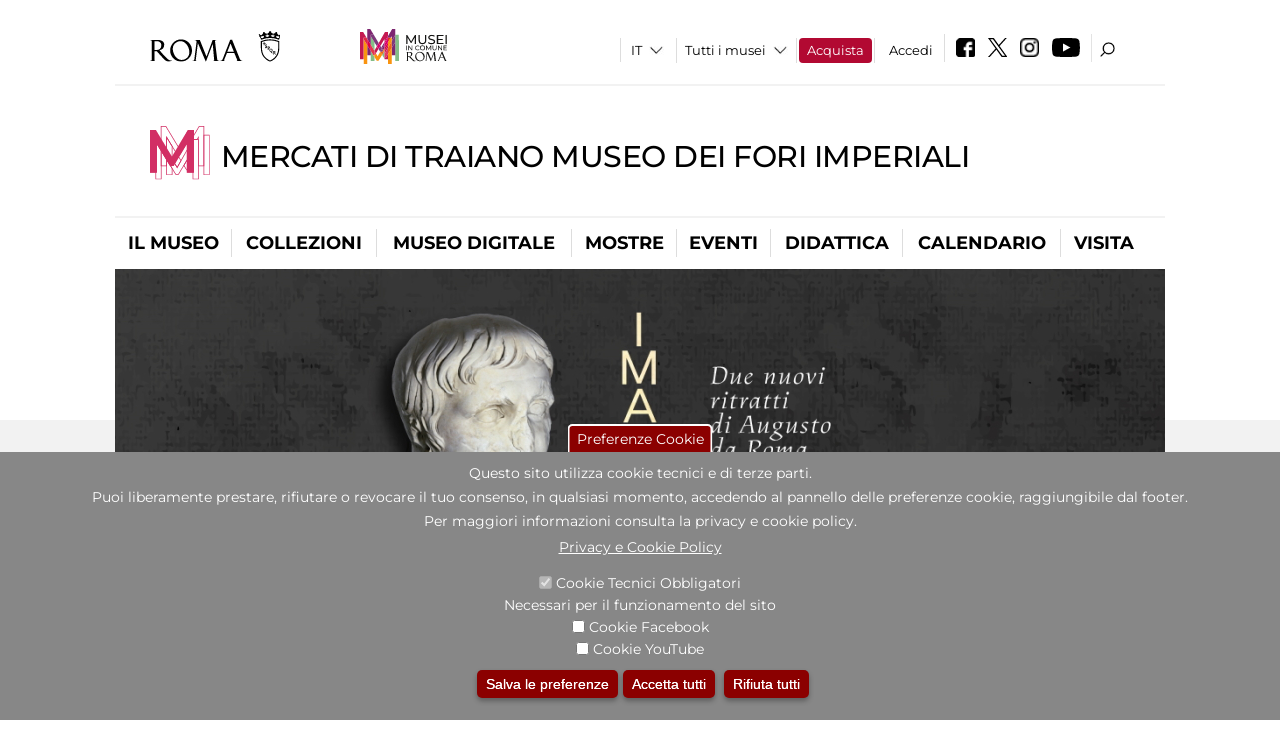

--- FILE ---
content_type: text/html; charset=utf-8
request_url: https://www.mercatiditraiano.it/it/mostra-evento/imago-augusti-due-nuovi-ritratti-di-augusto-da-roma-e-isernia
body_size: 28857
content:
<!DOCTYPE html>
<html lang="it" dir="ltr">
<head><meta http-equiv="X-UA-Compatible" content="IE=edge"> <meta name="viewport" content="width=device-width, initial-scale=1">
<meta name="google-site-verification" content="YhC5MK1U2nSqXMjZO0I0P9qYe15GM7CpSWO1kPrhBAY" />
<meta charset="utf-8" />
<link rel="shortcut icon" href="https://www.mercatiditraiano.it/sites/default/files/icon-pittogramma16px_0.ico" type="image/vnd.microsoft.icon" />
<meta name="Description" content="Il Museo dei Fori Imperiali nei Mercati di Traiano costituisce il primo museo di architettura antica ed espone ricomposizioni di partiture della decorazione architettonica e scultorea dei Fori ottenute con frammenti originali, calchi e integrazioni modulari in pietra, secondo la scelta museografica della reversibilità." />
<meta name="generator" content="Drupal 7 (https://www.drupal.org)" />
<link rel="canonical" href="https://www.mercatiditraiano.it/it/mostra-evento/imago-augusti-due-nuovi-ritratti-di-augusto-da-roma-e-isernia" />
<link rel="shortlink" href="https://www.mercatiditraiano.it/it/node/1012644" />

<!-- Facebook Pixel Code -->
<script>
!function(f,b,e,v,n,t,s){if(f.fbq)return;n=f.fbq=function(){n.callMethod?
n.callMethod.apply(n,arguments):n.queue.push(arguments)};if(!f._fbq)f._fbq=n;
n.push=n;n.loaded=!0;n.version='2.0';n.queue=[];t=b.createElement(e);t.async=!0;
t.src=v;s=b.getElementsByTagName(e)[0];s.parentNode.insertBefore(t,s)}(window,
document,'script','//connect.facebook.net/en_US/fbevents.js');

fbq('init', '834966600030308');
fbq('track', 'PageView');
fbq('track', 'ViewContent', {"content_type":"product","content_ids":"1012644"});
</script>
<noscript><img height='1' width='1' style='display:none' src='https://www.facebook.com/tr?id=834966600030308&ev=PageView&noscript=1' /></noscript>
<!-- End Facebook Pixel Code -->
<title>Imago Augusti. Due nuovi ritratti di Augusto da Roma e Isernia | Mercati di Traiano Museo dei Fori Imperiali</title>
<style type="text/css" media="all">
@import url("https://www.mercatiditraiano.it/modules/system/system.base.css?t93vqd");
@import url("https://www.mercatiditraiano.it/modules/system/system.menus.css?t93vqd");
@import url("https://www.mercatiditraiano.it/modules/system/system.messages.css?t93vqd");
@import url("https://www.mercatiditraiano.it/modules/system/system.theme.css?t93vqd");
</style>
<style type="text/css" media="all">
@import url("https://www.mercatiditraiano.it/sites/all/modules/jquery_update/replace/ui/themes/base/minified/jquery.ui.core.min.css?t93vqd");
@import url("https://www.mercatiditraiano.it/sites/all/modules/jquery_update/replace/ui/themes/base/minified/jquery.ui.theme.min.css?t93vqd");
@import url("https://www.mercatiditraiano.it/sites/all/modules/jquery_update/replace/ui/themes/base/minified/jquery.ui.datepicker.min.css?t93vqd");
@import url("https://www.mercatiditraiano.it/sites/all/modules/date/date_popup/themes/jquery.timeentry.css?t93vqd");
</style>
<style type="text/css" media="all">
@import url("https://www.mercatiditraiano.it/sites/all/modules/simplenews/simplenews.css?t93vqd");
@import url("https://www.mercatiditraiano.it/modules/aggregator/aggregator.css?t93vqd");
@import url("https://www.mercatiditraiano.it/sites/all/modules/calendar/css/calendar_multiday.css?t93vqd");
@import url("https://www.mercatiditraiano.it/sites/all/modules/date/date_api/date.css?t93vqd");
@import url("https://www.mercatiditraiano.it/sites/all/modules/date/date_popup/themes/datepicker.1.7.css?t93vqd");
@import url("https://www.mercatiditraiano.it/sites/all/modules/date/date_repeat_field/date_repeat_field.css?t93vqd");
@import url("https://www.mercatiditraiano.it/sites/all/modules/domain/domain_nav/domain_nav.css?t93vqd");
@import url("https://www.mercatiditraiano.it/modules/field/theme/field.css?t93vqd");
@import url("https://www.mercatiditraiano.it/sites/all/modules/menu_attach_block/menu_attach_block.css?t93vqd");
@import url("https://www.mercatiditraiano.it/modules/node/node.css?t93vqd");
@import url("https://www.mercatiditraiano.it/modules/search/search.css?t93vqd");
@import url("https://www.mercatiditraiano.it/modules/user/user.css?t93vqd");
@import url("https://www.mercatiditraiano.it/sites/all/modules/views/css/views.css?t93vqd");
@import url("https://www.mercatiditraiano.it/sites/all/modules/ckeditor/css/ckeditor.css?t93vqd");
</style>
<style type="text/css" media="all">
@import url("https://www.mercatiditraiano.it/sites/all/libraries/colorbox/example3/colorbox.css?t93vqd");
@import url("https://www.mercatiditraiano.it/sites/all/modules/ctools/css/ctools.css?t93vqd");
@import url("https://www.mercatiditraiano.it/sites/all/modules/jcarousel/skins/default/jcarousel-default.css?t93vqd");
@import url("https://www.mercatiditraiano.it/sites/all/modules/eu_cookie_compliance/css/eu_cookie_compliance.css?t93vqd");
@import url("https://www.mercatiditraiano.it/sites/all/modules/lang_dropdown/lang_dropdown.css?t93vqd");
@import url("https://www.mercatiditraiano.it/sites/all/modules/quicktabs/css/quicktabs.css?t93vqd");
@import url("https://www.mercatiditraiano.it/sites/all/modules/quicktabs/quicktabs_tabstyles/tabstyles/sky/sky.css?t93vqd");
@import url("https://www.mercatiditraiano.it/sites/all/modules/addtoany/addtoany.css?t93vqd");
@import url("https://www.mercatiditraiano.it/sites/all/modules/ajaxblocks/ajaxblocks.css?t93vqd");
@import url("https://www.mercatiditraiano.it/sites/all/libraries/superfish/css/superfish.css?t93vqd");
@import url("https://www.mercatiditraiano.it/sites/all/libraries/superfish/css/superfish-smallscreen.css?t93vqd");
</style>
<style type="text/css" media="all">
<!--/*--><![CDATA[/*><!--*/
#sliding-popup.sliding-popup-bottom,#sliding-popup.sliding-popup-bottom .eu-cookie-withdraw-banner,.eu-cookie-withdraw-tab{background:#878787;}#sliding-popup.sliding-popup-bottom.eu-cookie-withdraw-wrapper{background:transparent}#sliding-popup .popup-content #popup-text h1,#sliding-popup .popup-content #popup-text h2,#sliding-popup .popup-content #popup-text h3,#sliding-popup .popup-content #popup-text p,#sliding-popup label,#sliding-popup div,.eu-cookie-compliance-secondary-button,.eu-cookie-withdraw-tab{color:#ffffff !important;}.eu-cookie-withdraw-tab{border-color:#ffffff;}.eu-cookie-compliance-more-button{color:#ffffff !important;}

/*]]>*/-->
</style>
<style type="text/css" media="all">
@import url("https://www.mercatiditraiano.it/sites/all/themes/dark_elegant/style.css?t93vqd");
@import url("https://www.mercatiditraiano.it/sites/all/themes/dark_elegant/css/newsletter.css?t93vqd");
@import url("https://www.mercatiditraiano.it/sites/all/themes/dark_elegant/css/responsive.css?t93vqd");
@import url("https://www.mercatiditraiano.it/sites/all/themes/dark_elegant/css/jcarousel-mic.css?t93vqd");
@import url("https://www.mercatiditraiano.it/sites/all/themes/dark_elegant/css/notizia.css?t93vqd");
@import url("https://www.mercatiditraiano.it/sites/all/themes/dark_elegant/css/cartella_stampa.css?t93vqd");
@import url("https://www.mercatiditraiano.it/sites/all/themes/dark_elegant/css/info_page.css?t93vqd");
@import url("https://www.mercatiditraiano.it/sites/all/themes/dark_elegant/css/mostraevento.css?t93vqd");
@import url("https://www.mercatiditraiano.it/sites/all/themes/dark_elegant/css/opera.css?t93vqd");
@import url("https://www.mercatiditraiano.it/sites/all/themes/dark_elegant/css/debug.css?t93vqd");
@import url("https://www.mercatiditraiano.it/sites/all/themes/dark_elegant/css/gruppodididattiche.css?t93vqd");
@import url("https://www.mercatiditraiano.it/sites/all/themes/dark_elegant/css/percorso.css?t93vqd");
@import url("https://www.mercatiditraiano.it/sites/all/themes/dark_elegant/css/views-accordion.css?t93vqd");
@import url("https://www.mercatiditraiano.it/sites/all/themes/dark_elegant/css/orarieindirizzi.css?t93vqd");
@import url("https://www.mercatiditraiano.it/sites/all/themes/dark_elegant/css/bigliettieaudioguide.css?t93vqd");
@import url("https://www.mercatiditraiano.it/sites/all/themes/dark_elegant/css/tutteleopere.css?t93vqd");
@import url("https://www.mercatiditraiano.it/sites/all/themes/dark_elegant/css/webform.css?t93vqd");
@import url("https://www.mercatiditraiano.it/sites/all/themes/dark_elegant/css/gruppidisponsor.css?t93vqd");
@import url("https://www.mercatiditraiano.it/sites/all/themes/dark_elegant/css/gruppodimostraevento.css?t93vqd");
@import url("https://www.mercatiditraiano.it/sites/all/themes/dark_elegant/css/sistemamuseale.css?t93vqd");
@import url("https://www.mercatiditraiano.it/sites/all/themes/dark_elegant/css/gruppodiinfopage.css?t93vqd");
@import url("https://www.mercatiditraiano.it/sites/all/themes/dark_elegant/css/guida_catalogo.css?t93vqd");
@import url("https://www.mercatiditraiano.it/sites/all/themes/dark_elegant/css/menu.css?t93vqd");
@import url("https://www.mercatiditraiano.it/sites/all/themes/dark_elegant/css/homepage.css?t93vqd");
@import url("https://www.mercatiditraiano.it/sites/all/themes/dark_elegant/css/gruppodiguidacatalogo.css?t93vqd");
@import url("https://www.mercatiditraiano.it/sites/all/themes/dark_elegant/css/gruppodinotizie.css?t93vqd");
@import url("https://www.mercatiditraiano.it/sites/all/themes/dark_elegant/css/gruppodicartellastampa.css?t93vqd");
@import url("https://www.mercatiditraiano.it/sites/all/themes/dark_elegant/css/cookie.css?t93vqd");
@import url("https://www.mercatiditraiano.it/sites/all/themes/dark_elegant/css/spettacolo.css?t93vqd");
@import url("https://www.mercatiditraiano.it/sites/all/themes/dark_elegant/css/librerie.css?t93vqd");
@import url("https://www.mercatiditraiano.it/sites/all/themes/dark_elegant/css/didattica_correlazione_inversa.css?t93vqd");
</style>
<style type="text/css" media="all">
@import url("https://www.mercatiditraiano.it/sites/all/themes/dark_elegant/css/calendario.css?t93vqd");
@import url("https://www.mercatiditraiano.it/sites/all/themes/dark_elegant/css/social.css?t93vqd");
@import url("https://www.mercatiditraiano.it/sites/all/themes/dark_elegant/css/capolavori.css?t93vqd");
@import url("https://www.mercatiditraiano.it/sites/all/themes/dark_elegant/css/ricerca.css?t93vqd");
@import url("https://www.mercatiditraiano.it/sites/all/themes/dark_elegant/css/colorbox_1.css?t93vqd");
@import url("https://www.mercatiditraiano.it/sites/all/themes/dark_elegant/css/nuovatestata.css?t93vqd");
@import url("https://www.mercatiditraiano.it/sites/all/themes/dark_elegant/css/leaflet.css?t93vqd");
@import url("https://www.mercatiditraiano.it/sites/all/themes/dark_elegant/css/nuovofont.css?t93vqd");
@import url("https://www.mercatiditraiano.it/sites/all/themes/dark_elegant/css/nuovolayout.css?t93vqd");
@import url("https://www.mercatiditraiano.it/sites/all/themes/dark_elegant/css/nuovolayout_2.css?t93vqd");
@import url("https://www.mercatiditraiano.it/sites/all/themes/dark_elegant/css/responsive_nuovolayout.css?t93vqd");
@import url("https://www.mercatiditraiano.it/sites/all/themes/sub_dark_elegant/css/sub_style.css?t93vqd");
@import url("https://www.mercatiditraiano.it/sites/all/themes/sub_dark_elegant/css/sub_responsive.css?t93vqd");
@import url("https://www.mercatiditraiano.it/sites/all/themes/sub_dark_elegant/css/sub_notizia.css?t93vqd");
@import url("https://www.mercatiditraiano.it/sites/all/themes/sub_dark_elegant/css/sub_cartella_stampa.css?t93vqd");
@import url("https://www.mercatiditraiano.it/sites/all/themes/sub_dark_elegant/css/sub_nuovatestata.css?t93vqd");
@import url("https://www.mercatiditraiano.it/sites/all/themes/sub_dark_elegant/css/sub_nuovolayout.css?t93vqd");
</style>
<script type="text/javascript" src="https://www.mercatiditraiano.it/sites/default/files/js/js_XexEZhbTmj1BHeajKr2rPfyR8Y68f4rm0Nv3Vj5_dSI.js"></script>
<script type="text/javascript" src="https://www.mercatiditraiano.it/sites/default/files/js/js_cQ8Qx7uR_JhsOwFAXmbkRGoBZZYzPkwDBbocSyeHCRI.js"></script>
<script type="text/javascript" src="https://www.mercatiditraiano.it/sites/default/files/js/js_I7priNNFIW4Dl_u76EPGw69oI6OjPbzGGeRaZ7Wsk6M.js"></script>
<script type="text/javascript">
<!--//--><![CDATA[//><!--
window.a2a_config=window.a2a_config||{};window.da2a={done:false,html_done:false,script_ready:false,script_load:function(){var a=document.createElement('script'),s=document.getElementsByTagName('script')[0];a.type='text/javascript';a.async=true;a.src='https://static.addtoany.com/menu/page.js';s.parentNode.insertBefore(a,s);da2a.script_load=function(){};},script_onready:function(){da2a.script_ready=true;if(da2a.html_done)da2a.init();},init:function(){for(var i=0,el,target,targets=da2a.targets,length=targets.length;i<length;i++){el=document.getElementById('da2a_'+(i+1));target=targets[i];a2a_config.linkname=target.title;a2a_config.linkurl=target.url;if(el){a2a.init('page',{target:el});el.id='';}da2a.done=true;}da2a.targets=[];}};(function ($){Drupal.behaviors.addToAny = {attach: function (context, settings) {if (context !== document && window.da2a) {if(da2a.script_ready)a2a.init_all();da2a.script_load();}}}})(jQuery);a2a_config.callbacks=a2a_config.callbacks||[];a2a_config.callbacks.push({ready:da2a.script_onready});a2a_config.overlays=a2a_config.overlays||[];a2a_config.templates=a2a_config.templates||{};a2a_config.no_3p=1;
//--><!]]>
</script>
<script type="text/javascript" src="https://www.mercatiditraiano.it/sites/default/files/js/js_WVawgK-A15hCjxvguAYFvfZ_y3XWUiF5Zp2mbGByHkU.js"></script>
<script type="text/javascript" src="https://www.mercatiditraiano.it/sites/default/files/js/js_r3htGTE7kmutEZ42JFlZss8CXpk-7VM6No_n_a6UnTA.js"></script>
<script type="text/javascript">
<!--//--><![CDATA[//><!--
jQuery.extend(Drupal.settings, {"basePath":"\/","pathPrefix":"it\/","setHasJsCookie":0,"ajaxPageState":{"theme":"sub_dark_elegant","theme_token":"dg6lArRknhFms1Kspj7yrCm5VJ7PzeT9P78pNotIgl4","jquery_version":"1.7","css":{"modules\/system\/system.base.css":1,"modules\/system\/system.menus.css":1,"modules\/system\/system.messages.css":1,"modules\/system\/system.theme.css":1,"misc\/ui\/jquery.ui.core.css":1,"misc\/ui\/jquery.ui.theme.css":1,"misc\/ui\/jquery.ui.datepicker.css":1,"sites\/all\/modules\/date\/date_popup\/themes\/jquery.timeentry.css":1,"sites\/all\/modules\/simplenews\/simplenews.css":1,"modules\/aggregator\/aggregator.css":1,"sites\/all\/modules\/calendar\/css\/calendar_multiday.css":1,"sites\/all\/modules\/date\/date_api\/date.css":1,"sites\/all\/modules\/date\/date_popup\/themes\/datepicker.1.7.css":1,"sites\/all\/modules\/date\/date_repeat_field\/date_repeat_field.css":1,"sites\/all\/modules\/domain\/domain_nav\/domain_nav.css":1,"modules\/field\/theme\/field.css":1,"sites\/all\/modules\/menu_attach_block\/menu_attach_block.css":1,"modules\/node\/node.css":1,"modules\/search\/search.css":1,"modules\/user\/user.css":1,"sites\/all\/modules\/views\/css\/views.css":1,"sites\/all\/modules\/ckeditor\/css\/ckeditor.css":1,"sites\/all\/libraries\/colorbox\/example3\/colorbox.css":1,"sites\/all\/modules\/ctools\/css\/ctools.css":1,"sites\/all\/modules\/jcarousel\/skins\/default\/jcarousel-default.css":1,"sites\/all\/modules\/eu_cookie_compliance\/css\/eu_cookie_compliance.css":1,"sites\/all\/modules\/lang_dropdown\/lang_dropdown.css":1,"sites\/all\/modules\/quicktabs\/css\/quicktabs.css":1,"sites\/all\/modules\/quicktabs\/quicktabs_tabstyles\/tabstyles\/sky\/sky.css":1,"sites\/all\/modules\/addtoany\/addtoany.css":1,"sites\/all\/modules\/ajaxblocks\/ajaxblocks.css":1,"sites\/all\/libraries\/superfish\/css\/superfish.css":1,"sites\/all\/libraries\/superfish\/css\/superfish-smallscreen.css":1,"0":1,"sites\/all\/themes\/dark_elegant\/style.css":1,"sites\/all\/themes\/dark_elegant\/css\/newsletter.css":1,"sites\/all\/themes\/dark_elegant\/css\/responsive.css":1,"sites\/all\/themes\/dark_elegant\/css\/jcarousel-mic.css":1,"sites\/all\/themes\/dark_elegant\/css\/notizia.css":1,"sites\/all\/themes\/dark_elegant\/css\/cartella_stampa.css":1,"sites\/all\/themes\/dark_elegant\/css\/info_page.css":1,"sites\/all\/themes\/dark_elegant\/css\/mostraevento.css":1,"sites\/all\/themes\/dark_elegant\/css\/opera.css":1,"sites\/all\/themes\/dark_elegant\/css\/debug.css":1,"sites\/all\/themes\/dark_elegant\/css\/gruppodididattiche.css":1,"sites\/all\/themes\/dark_elegant\/css\/percorso.css":1,"sites\/all\/themes\/dark_elegant\/css\/views-accordion.css":1,"sites\/all\/themes\/dark_elegant\/css\/orarieindirizzi.css":1,"sites\/all\/themes\/dark_elegant\/css\/bigliettieaudioguide.css":1,"sites\/all\/themes\/dark_elegant\/css\/tutteleopere.css":1,"sites\/all\/themes\/dark_elegant\/css\/webform.css":1,"sites\/all\/themes\/dark_elegant\/css\/gruppidisponsor.css":1,"sites\/all\/themes\/dark_elegant\/css\/gruppodimostraevento.css":1,"sites\/all\/themes\/dark_elegant\/css\/sistemamuseale.css":1,"sites\/all\/themes\/dark_elegant\/css\/gruppodiinfopage.css":1,"sites\/all\/themes\/dark_elegant\/css\/guida_catalogo.css":1,"sites\/all\/themes\/dark_elegant\/css\/menu.css":1,"sites\/all\/themes\/dark_elegant\/css\/homepage.css":1,"sites\/all\/themes\/dark_elegant\/css\/gruppodiguidacatalogo.css":1,"sites\/all\/themes\/dark_elegant\/css\/gruppodinotizie.css":1,"sites\/all\/themes\/dark_elegant\/css\/gruppodicartellastampa.css":1,"sites\/all\/themes\/dark_elegant\/css\/cookie.css":1,"sites\/all\/themes\/dark_elegant\/css\/spettacolo.css":1,"sites\/all\/themes\/dark_elegant\/css\/librerie.css":1,"sites\/all\/themes\/dark_elegant\/css\/didattica_correlazione_inversa.css":1,"sites\/all\/themes\/dark_elegant\/css\/calendario.css":1,"sites\/all\/themes\/dark_elegant\/css\/social.css":1,"sites\/all\/themes\/dark_elegant\/css\/capolavori.css":1,"sites\/all\/themes\/dark_elegant\/css\/ricerca.css":1,"sites\/all\/themes\/dark_elegant\/css\/colorbox_1.css":1,"sites\/all\/themes\/dark_elegant\/css\/nuovatestata.css":1,"sites\/all\/themes\/dark_elegant\/css\/leaflet.css":1,"sites\/all\/themes\/dark_elegant\/css\/nuovofont.css":1,"sites\/all\/themes\/dark_elegant\/css\/nuovolayout.css":1,"sites\/all\/themes\/dark_elegant\/css\/nuovolayout_2.css":1,"sites\/all\/themes\/dark_elegant\/css\/responsive_nuovolayout.css":1,"sites\/all\/themes\/sub_dark_elegant\/css\/sub_style.css":1,"sites\/all\/themes\/sub_dark_elegant\/css\/sub_responsive.css":1,"sites\/all\/themes\/sub_dark_elegant\/css\/sub_notizia.css":1,"sites\/all\/themes\/sub_dark_elegant\/css\/sub_cartella_stampa.css":1,"sites\/all\/themes\/sub_dark_elegant\/css\/sub_nuovatestata.css":1,"sites\/all\/themes\/sub_dark_elegant\/css\/sub_nuovolayout.css":1},"js":{"sites\/all\/modules\/jquery_update\/replace\/jquery\/1.7\/jquery.min.js":1,"misc\/jquery-extend-3.4.0.js":1,"misc\/jquery-html-prefilter-3.5.0-backport.js":1,"misc\/jquery.once.js":1,"misc\/drupal.js":1,"sites\/all\/modules\/jquery_update\/replace\/ui\/ui\/minified\/jquery.ui.core.min.js":1,"sites\/all\/modules\/jquery_update\/replace\/ui\/ui\/minified\/jquery.ui.datepicker.min.js":1,"misc\/ui\/jquery.ui.datepicker-1.13.0-backport.js":1,"modules\/locale\/locale.datepicker.js":1,"sites\/all\/modules\/date\/date_popup\/jquery.timeentry.pack.js":1,"sites\/all\/modules\/eu_cookie_compliance\/js\/jquery.cookie-1.4.1.min.js":1,"sites\/all\/modules\/jquery_update\/replace\/misc\/jquery.form.min.js":1,"misc\/form-single-submit.js":1,"misc\/ajax.js":1,"sites\/all\/modules\/jquery_update\/js\/jquery_update.js":1,"misc\/progress.js":1,"public:\/\/languages\/it_ucM5Y0xQMClwnVT5mha7wtYunJ7eTni6fyWBt7XTVAo.js":1,"sites\/all\/libraries\/colorbox\/jquery.colorbox-min.js":1,"sites\/all\/modules\/colorbox\/js\/colorbox.js":1,"sites\/all\/modules\/colorbox\/js\/colorbox_load.js":1,"sites\/all\/modules\/colorbox\/js\/colorbox_inline.js":1,"sites\/all\/modules\/views\/js\/base.js":1,"sites\/all\/modules\/menu_attach_block\/menu_attach_block.js":1,"sites\/all\/modules\/views\/js\/ajax_view.js":1,"sites\/all\/modules\/jcarousel\/js\/jquery.jcarousel.min.js":1,"sites\/all\/modules\/views_refresh\/views_refresh.js":1,"sites\/all\/modules\/jcarousel\/js\/jcarousel.js":1,"sites\/all\/modules\/lang_dropdown\/lang_dropdown.js":1,"0":1,"sites\/all\/modules\/quicktabs\/js\/quicktabs.js":1,"sites\/all\/modules\/ajaxblocks\/ajaxblocks.js":1,"sites\/all\/libraries\/superfish\/jquery.bgiframe.min.js":1,"sites\/all\/libraries\/superfish\/sftouchscreen.js":1,"sites\/all\/libraries\/superfish\/sfsmallscreen.js":1,"sites\/all\/libraries\/superfish\/supposition.js":1,"sites\/all\/libraries\/superfish\/superfish.js":1,"sites\/all\/libraries\/superfish\/supersubs.js":1,"sites\/all\/modules\/superfish\/superfish.js":1,"sites\/all\/themes\/dark_elegant\/js\/jquery.dotdotdot.js":1,"sites\/all\/themes\/dark_elegant\/js\/custom.js":1,"sites\/all\/themes\/dark_elegant\/js\/nuovolayout_2.js":1,"sites\/all\/themes\/dark_elegant\/js\/ilsistemamuseale.js":1,"sites\/all\/themes\/dark_elegant\/js\/menu.js":1,"sites\/all\/themes\/dark_elegant\/js\/jquery.masonry.min.js":1,"sites\/all\/themes\/dark_elegant\/js\/jquery.infinitescroll.min.js":1,"sites\/all\/themes\/dark_elegant\/js\/leaflet.js":1,"1":1,"sites\/all\/modules\/eu_cookie_compliance\/js\/eu_cookie_compliance.js":1,"2":1,"3":1}},"colorbox":{"opacity":"0.85","current":"{current} of {total}","previous":"\u00ab Prev","next":"Next \u00bb","close":"Close","maxWidth":"98%","maxHeight":"98%","fixed":true,"mobiledetect":true,"mobiledevicewidth":"480px","file_public_path":"\/sites\/default\/files","specificPagesDefaultValue":"admin*\nimagebrowser*\nimg_assist*\nimce*\nnode\/add\/*\nnode\/*\/edit\nprint\/*\nprintpdf\/*\nsystem\/ajax\nsystem\/ajax\/*","loop":false},"jcarousel":{"ajaxPath":"\/it\/jcarousel\/ajax\/views","carousels":{"jcarousel-dom-1":{"view_options":{"view_args":"1012644","view_path":"node\/1012644","view_base_path":"gallery","view_display_id":"block_1","view_name":"gallery","jcarousel_dom_id":1},"skin":"default","visible":5,"scroll":1,"autoPause":1,"start":1,"navigation":"after","selector":".jcarousel-dom-1"},"jcarousel-dom-2":{"view_options":{"view_args":"","view_path":"node\/1012644","view_base_path":null,"view_display_id":"block_1","view_name":"footer_librerie_digitali","jcarousel_dom_id":2},"skin":"default","visible":3,"scroll":1,"autoPause":1,"start":1,"selector":".jcarousel-dom-2"}}},"jquery":{"ui":{"datepicker":{"isRTL":false,"firstDay":"1"}}},"views":{"ajax_path":"\/it\/views\/ajax","ajaxViews":{"views_dom_id:9e34ba42188c4d81f28afd28b5613924":{"view_name":"tipologia_musei","view_display_id":"block_5","view_args":"","view_path":"node\/1012644","view_base_path":"tipologia_musei","view_dom_id":"9e34ba42188c4d81f28afd28b5613924","pager_element":0},"views_dom_id:d9d704ed50a0dc5779eaa689a44fd602":{"view_name":"test_alma","view_display_id":"block","view_args":"","view_path":"node\/1012644","view_base_path":"capolavori","view_dom_id":"d9d704ed50a0dc5779eaa689a44fd602","pager_element":0},"views_dom_id:6946158d4d65c985159dc43744e0a6e9":{"view_name":"attivit_correlate_mostra_eventi","view_display_id":"block","view_args":"1012644","view_path":"node\/1012644","view_base_path":null,"view_dom_id":"6946158d4d65c985159dc43744e0a6e9","pager_element":0},"views_dom_id:87f7c0df32bfd675f76c34406928692a":{"view_name":"attivit_correlate_mostra_eventi","view_display_id":"block_1","view_args":"1012644","view_path":"node\/1012644","view_base_path":null,"view_dom_id":"87f7c0df32bfd675f76c34406928692a","pager_element":0},"views_dom_id:e6c17ea43a05938af3a8a9b66e597897":{"view_name":"attivit_correlate_mostra_eventi","view_display_id":"block_2","view_args":"1012644","view_path":"node\/1012644","view_base_path":null,"view_dom_id":"e6c17ea43a05938af3a8a9b66e597897","pager_element":0},"views_dom_id:8deb38b2fbaa6330ab0a5dc2fd5eee68":{"view_name":"didattica_correlazione_inversa","view_display_id":"block_3","view_args":"1012644","view_path":"node\/1012644","view_base_path":"didattica-correlazione-inversa","view_dom_id":"8deb38b2fbaa6330ab0a5dc2fd5eee68","pager_element":0},"views_dom_id:919d2db7bc2ae0aca6564ed98982cba1":{"view_name":"didattica_correlazione_inversa","view_display_id":"block_4","view_args":"1012644","view_path":"node\/1012644","view_base_path":"didattica-correlazione-inversa","view_dom_id":"919d2db7bc2ae0aca6564ed98982cba1","pager_element":0},"views_dom_id:7509d2ea9c94fc753c26ae3a4b815a66":{"view_name":"didattica_correlazione_inversa","view_display_id":"block_5","view_args":"1012644","view_path":"node\/1012644","view_base_path":"didattica-correlazione-inversa","view_dom_id":"7509d2ea9c94fc753c26ae3a4b815a66","pager_element":0},"views_dom_id:2fd68431ada4ad912c31eb8f244318b4":{"view_name":"convenzioni","view_display_id":"block_1","view_args":"","view_path":"node\/1012644","view_base_path":"gds\/%","view_dom_id":"2fd68431ada4ad912c31eb8f244318b4","pager_element":0}}},"urlIsAjaxTrusted":{"\/it\/views\/ajax":true,"\/it\/mostra-evento\/imago-augusti-due-nuovi-ritratti-di-augusto-da-roma-e-isernia":true},"better_exposed_filters":{"views":{"tipologia_musei":{"displays":{"block_5":{"filters":[]}}},"user_info":{"displays":{"block":{"filters":[]}}},"museo":{"displays":{"block":{"filters":[]}}},"test_alma":{"displays":{"block":{"filters":[]}}},"slideshow":{"displays":{"block":{"filters":[]}}},"informazioni_mostra_evento":{"displays":{"block":{"filters":[]}}},"catalogo":{"displays":{"block":{"filters":[]}}},"sala_stampa_mostra_evento":{"displays":{"attachment_1":{"filters":[]},"block":{"filters":[]}}},"gallery":{"displays":{"block_1":{"filters":[]}}},"documenti_mostra_evento":{"displays":{"block":{"filters":[]}}},"attivit_correlate_mostra_eventi":{"displays":{"block":{"filters":[]},"block_1":{"filters":[]},"block_2":{"filters":[]}}},"didattica_correlazione_inversa":{"displays":{"block_3":{"filters":[]},"block_4":{"filters":[]},"block_5":{"filters":[]}}},"_microma":{"displays":{"block":{"filters":[]}}},"footer_librerie_digitali":{"displays":{"block_1":{"filters":[]}}},"eventi_corporate":{"displays":{"block":{"filters":[]}}},"convenzioni":{"displays":{"block_1":{"filters":[]}}},"footer_block_address":{"displays":{"block":{"filters":[]}}}}},"viewsRefresh":{"9e34ba42188c4d81f28afd28b5613924":"","d9d704ed50a0dc5779eaa689a44fd602":"","6946158d4d65c985159dc43744e0a6e9":"","87f7c0df32bfd675f76c34406928692a":"","e6c17ea43a05938af3a8a9b66e597897":"","8deb38b2fbaa6330ab0a5dc2fd5eee68":"","919d2db7bc2ae0aca6564ed98982cba1":"","7509d2ea9c94fc753c26ae3a4b815a66":"","2fd68431ada4ad912c31eb8f244318b4":""},"eu_cookie_compliance":{"popup_enabled":1,"popup_agreed_enabled":0,"popup_hide_agreed":0,"popup_clicking_confirmation":false,"popup_scrolling_confirmation":false,"popup_html_info":"\u003Cbutton type=\u0022button\u0022 class=\u0022eu-cookie-withdraw-tab\u0022\u003EPreferenze Cookie\u003C\/button\u003E\n\u003Cdiv class=\u0022eu-cookie-compliance-banner eu-cookie-compliance-banner-info eu-cookie-compliance-banner--categories\u0022\u003E\n  \u003Cdiv class=\u0022popup-content info\u0022\u003E\n    \u003Cdiv id=\u0022popup-text\u0022\u003E\n      \u003Ch2\u003EQuesto sito utilizza cookie tecnici e di terze parti.\u003C\/h2\u003E\n\u003Ch2\u003EPuoi liberamente prestare, rifiutare o revocare il tuo consenso, in qualsiasi momento, accedendo al pannello delle preferenze cookie, raggiungibile dal footer.\u003C\/h2\u003E\n\u003Ch2\u003EPer maggiori informazioni consulta la privacy e cookie policy.\u003C\/h2\u003E\n              \u003Cbutton type=\u0022button\u0022 class=\u0022find-more-button eu-cookie-compliance-more-button\u0022\u003EPrivacy e Cookie Policy\u003C\/button\u003E\n          \u003C\/div\u003E\n          \u003Cdiv id=\u0022eu-cookie-compliance-categories\u0022 class=\u0022eu-cookie-compliance-categories\u0022\u003E\n                  \u003Cdiv class=\u0022eu-cookie-compliance-category\u0022\u003E\n            \u003Cdiv\u003E\n              \u003Cinput type=\u0022checkbox\u0022 name=\u0022cookie-categories\u0022 id=\u0022cookie-category-tecnici\u0022 value=\u0022tecnici\u0022 checked disabled\u003E\n              \u003Clabel for=\u0022cookie-category-tecnici\u0022\u003ECookie Tecnici Obbligatori\u003C\/label\u003E\n            \u003C\/div\u003E\n                          \u003Cdiv class=\u0022eu-cookie-compliance-category-description\u0022\u003ENecessari per il funzionamento del sito\u003C\/div\u003E\n                      \u003C\/div\u003E\n                  \u003Cdiv class=\u0022eu-cookie-compliance-category\u0022\u003E\n            \u003Cdiv\u003E\n              \u003Cinput type=\u0022checkbox\u0022 name=\u0022cookie-categories\u0022 id=\u0022cookie-category-facebook\u0022 value=\u0022facebook\u0022 \u003E\n              \u003Clabel for=\u0022cookie-category-facebook\u0022\u003ECookie Facebook\u003C\/label\u003E\n            \u003C\/div\u003E\n                          \u003Cdiv class=\u0022eu-cookie-compliance-category-description\u0022\u003E\u003C\/div\u003E\n                      \u003C\/div\u003E\n                  \u003Cdiv class=\u0022eu-cookie-compliance-category\u0022\u003E\n            \u003Cdiv\u003E\n              \u003Cinput type=\u0022checkbox\u0022 name=\u0022cookie-categories\u0022 id=\u0022cookie-category-youtube\u0022 value=\u0022youtube\u0022 \u003E\n              \u003Clabel for=\u0022cookie-category-youtube\u0022\u003ECookie YouTube\u003C\/label\u003E\n            \u003C\/div\u003E\n                          \u003Cdiv class=\u0022eu-cookie-compliance-category-description\u0022\u003E\u003C\/div\u003E\n                      \u003C\/div\u003E\n              \u003C\/div\u003E\n    \n    \u003Cdiv id=\u0022popup-buttons\u0022 class=\u0022eu-cookie-compliance-has-categories\u0022\u003E\n              \u003Cdiv class=\u0022eu-cookie-compliance-categories-buttons\u0022\u003E\n          \u003Cbutton type=\u0022button\u0022 class=\u0022eu-cookie-compliance-save-preferences-button\u0022\u003E\n            Salva le preferenze\u003C\/button\u003E\n        \u003C\/div\u003E\n      \n      \u003Cbutton type=\u0022button\u0022 class=\u0022agree-button eu-cookie-compliance-default-button\u0022\u003EAccetta tutti\u003C\/button\u003E\n              \u003Cbutton type=\u0022button\u0022 class=\u0022eu-cookie-withdraw-button\u0022\u003ERifiuta tutti\u003C\/button\u003E\n          \u003C\/div\u003E\n  \u003C\/div\u003E\n\u003C\/div\u003E","use_mobile_message":false,"mobile_popup_html_info":"  \u003Cbutton type=\u0022button\u0022 class=\u0022eu-cookie-withdraw-tab\u0022\u003EPreferenze Cookie\u003C\/button\u003E\n\u003Cdiv class=\u0022eu-cookie-compliance-banner eu-cookie-compliance-banner-info eu-cookie-compliance-banner--categories\u0022\u003E\n  \u003Cdiv class=\u0022popup-content info\u0022\u003E\n    \u003Cdiv id=\u0022popup-text\u0022\u003E\n      \u003Ch2\u003EWe use cookies on this site to enhance your user experience\u003C\/h2\u003E\n\u003Cp\u003EBy tapping the Accept button, you agree to us doing so.\u003C\/p\u003E\n              \u003Cbutton type=\u0022button\u0022 class=\u0022find-more-button eu-cookie-compliance-more-button\u0022\u003EPrivacy e Cookie Policy\u003C\/button\u003E\n          \u003C\/div\u003E\n          \u003Cdiv id=\u0022eu-cookie-compliance-categories\u0022 class=\u0022eu-cookie-compliance-categories\u0022\u003E\n                  \u003Cdiv class=\u0022eu-cookie-compliance-category\u0022\u003E\n            \u003Cdiv\u003E\n              \u003Cinput type=\u0022checkbox\u0022 name=\u0022cookie-categories\u0022 id=\u0022cookie-category-tecnici\u0022 value=\u0022tecnici\u0022 checked disabled\u003E\n              \u003Clabel for=\u0022cookie-category-tecnici\u0022\u003ECookie Tecnici Obbligatori\u003C\/label\u003E\n            \u003C\/div\u003E\n                          \u003Cdiv class=\u0022eu-cookie-compliance-category-description\u0022\u003ENecessari per il funzionamento del sito\u003C\/div\u003E\n                      \u003C\/div\u003E\n                  \u003Cdiv class=\u0022eu-cookie-compliance-category\u0022\u003E\n            \u003Cdiv\u003E\n              \u003Cinput type=\u0022checkbox\u0022 name=\u0022cookie-categories\u0022 id=\u0022cookie-category-facebook\u0022 value=\u0022facebook\u0022 \u003E\n              \u003Clabel for=\u0022cookie-category-facebook\u0022\u003ECookie Facebook\u003C\/label\u003E\n            \u003C\/div\u003E\n                          \u003Cdiv class=\u0022eu-cookie-compliance-category-description\u0022\u003E\u003C\/div\u003E\n                      \u003C\/div\u003E\n                  \u003Cdiv class=\u0022eu-cookie-compliance-category\u0022\u003E\n            \u003Cdiv\u003E\n              \u003Cinput type=\u0022checkbox\u0022 name=\u0022cookie-categories\u0022 id=\u0022cookie-category-youtube\u0022 value=\u0022youtube\u0022 \u003E\n              \u003Clabel for=\u0022cookie-category-youtube\u0022\u003ECookie YouTube\u003C\/label\u003E\n            \u003C\/div\u003E\n                          \u003Cdiv class=\u0022eu-cookie-compliance-category-description\u0022\u003E\u003C\/div\u003E\n                      \u003C\/div\u003E\n              \u003C\/div\u003E\n    \n    \u003Cdiv id=\u0022popup-buttons\u0022 class=\u0022eu-cookie-compliance-has-categories\u0022\u003E\n              \u003Cdiv class=\u0022eu-cookie-compliance-categories-buttons\u0022\u003E\n          \u003Cbutton type=\u0022button\u0022 class=\u0022eu-cookie-compliance-save-preferences-button\u0022\u003E\n            Salva le preferenze\u003C\/button\u003E\n        \u003C\/div\u003E\n      \n      \u003Cbutton type=\u0022button\u0022 class=\u0022agree-button eu-cookie-compliance-default-button\u0022\u003EAccetta tutti\u003C\/button\u003E\n              \u003Cbutton type=\u0022button\u0022 class=\u0022eu-cookie-withdraw-button\u0022\u003ERifiuta tutti\u003C\/button\u003E\n          \u003C\/div\u003E\n  \u003C\/div\u003E\n\u003C\/div\u003E","mobile_breakpoint":"768","popup_html_agreed":"\u003Cdiv\u003E\n  \u003Cdiv class=\u0022popup-content agreed\u0022\u003E\n    \u003Cdiv id=\u0022popup-text\u0022\u003E\n      \u003Cp\u003EGrazie per aver accettato i cookie\u003C\/p\u003E\n    \u003C\/div\u003E\n    \u003Cdiv id=\u0022popup-buttons\u0022\u003E\n      \u003Cbutton type=\u0022button\u0022 class=\u0022hide-popup-button eu-cookie-compliance-hide-button\u0022\u003ENascondi\u003C\/button\u003E\n              \u003Cbutton type=\u0022button\u0022 class=\u0022find-more-button eu-cookie-compliance-more-button-thank-you\u0022 \u003EMaggiori informazioni\u003C\/button\u003E\n          \u003C\/div\u003E\n  \u003C\/div\u003E\n\u003C\/div\u003E","popup_use_bare_css":false,"popup_height":"auto","popup_width":"100%","popup_delay":1000,"popup_link":"https:\/\/www.museiincomuneroma.it\/sites\/default\/files\/privacy\/Privacy_cookie_policy_id_1.pdf","popup_link_new_window":1,"popup_position":null,"fixed_top_position":1,"popup_language":"it","store_consent":false,"better_support_for_screen_readers":0,"reload_page":1,"domain":"","domain_all_sites":0,"popup_eu_only_js":0,"cookie_lifetime":"100","cookie_session":false,"disagree_do_not_show_popup":0,"method":"categories","whitelisted_cookies":"facebook:_fbp\r\ntecnici:cookie-agreed-categories\r\ntecnici:cookie-agreed\r\nyoutube:www.youtube.com","withdraw_markup":"\u003Cbutton type=\u0022button\u0022 class=\u0022eu-cookie-withdraw-tab\u0022\u003EPreferenze Cookie\u003C\/button\u003E\n\u003Cdiv class=\u0022eu-cookie-withdraw-banner\u0022\u003E\n  \u003Cdiv class=\u0022popup-content info\u0022\u003E\n    \u003Cdiv id=\u0022popup-text\u0022\u003E\n      \u003Ch2\u003EWe use cookies on this site to enhance your user experience\u003C\/h2\u003E\n\u003Cp\u003EYou have given your consent for us to set cookies.\u003C\/p\u003E\n    \u003C\/div\u003E\n    \u003Cdiv id=\u0022popup-buttons\u0022\u003E\n      \u003Cbutton type=\u0022button\u0022 class=\u0022eu-cookie-withdraw-button\u0022\u003ERifiuta tutti\u003C\/button\u003E\n    \u003C\/div\u003E\n  \u003C\/div\u003E\n\u003C\/div\u003E\n","withdraw_enabled":1,"withdraw_button_on_info_popup":1,"cookie_categories":["tecnici","facebook","youtube"],"enable_save_preferences_button":1,"fix_first_cookie_category":1,"select_all_categories_by_default":0,"cookie_name":""},"superfish":[{"id":"3","sf":{"animation":{"opacity":"show","height":"show"},"speed":"fast"},"plugins":{"touchscreen":{"behaviour":"1","disableHover":true,"mode":"always_active"},"smallscreen":{"mode":"window_width","breakpointUnit":"px","type":"select","title":"Top Menu"},"supposition":true,"supersubs":true}},{"id":"2","sf":{"animation":{"opacity":"show","width":"show"},"speed":"fast"},"plugins":{"touchscreen":{"behaviour":"1","disableHover":true,"mode":"always_active"},"smallscreen":{"mode":"always_active","accordionButton":"0","expandText":"Espandi","collapseText":"Raggruppa","title":"Men\u00f9 generico musei"},"supposition":true,"bgiframe":true,"supersubs":true}}],"quicktabs":{"qt_attivit_correlate":{"name":"attivit_correlate","tabs":[{"bid":"views_delta_f483b80520c564af4780c2b0cba2a2ef","hide_title":1},{"bid":"views_delta_979ba2fbd3c8b3cee4b7cab204db9811","hide_title":1},{"bid":"views_delta_91efcd510e26ab55c661321065057441","hide_title":1}],"better_exposed_filters":{"views":{"documenti_mostra_evento":{"displays":{"block":{"filters":[]}}}}}},"qt_didattica_correlazione_inversa_a":{"name":"didattica_correlazione_inversa_a","tabs":[{"bid":"views_delta_1047cb2bd5ca9a1af76ff4972cb6cfc2","hide_title":1},{"bid":"views_delta_a28aa994907ec0210790aee650323163","hide_title":1},{"bid":"views_delta_a01b61c7c140235df5277ed3803724d6","hide_title":1}],"viewsRefresh":{"e6c17ea43a05938af3a8a9b66e597897":""}}},"ajaxblocks_path":"\/it\/ajaxblocks","ajaxblocks":"blocks=flickr-11\u0026path=node\/1012644","ajaxblocks_delay":100});
//--><!]]>
</script>
<!--[if lt IE 9]><script src="/sites/all/themes/dark_elegant/js/html5.js"></script><![endif]-->
<!-- Matomo -->

<!-- End Matomo Code -->
</head>

<body class="html not-front not-logged-in no-sidebars page-node page-node- page-node-1012644 node-type-mostraevento domain-mercatitraiano i18n-it">
    <!-- --------------------------- -->
<!-- --------------------------- -->
<div id="debuggergl" > </div>
<div id="page" class="container_6 archeologico">
 
  <header id="header">
	  <div class="search-block-region">
			<div class="region region-search-block">
  <div id="block-block-20" class="block block-block">

      
  <div class="content">
    <a class="logo_della_sovraintendenza" href="http://www.sovraintendenzaroma.it/" target="_blank"><img class="logo_sovraintendenza" alt="logo Sovraintendenza" style="vertical-align: top;" src="/sites/all/themes/dark_elegant/images/logo_roma.svg" /></a>
<a class="logo_portale" href="https://www.museiincomuneroma.it/" target="_blank"><img class="logo_museiincomune"  style="vertical-align: top;" alt="Logo portale" src="/sites/all/themes/dark_elegant/images/logo_museiincomune.svg" /></a>  </div>
  
</div> <!-- /.block -->
<div id="block-lang-dropdown-language" class="block block-lang-dropdown">

      
  <div class="content">
    <form class="lang_dropdown_form language" id="lang_dropdown_form_language" action="/it/mostra-evento/imago-augusti-due-nuovi-ritratti-di-augusto-da-roma-e-isernia" method="post" accept-charset="UTF-8"><div><div class="form-item form-type-select form-item-lang-dropdown-select">
 <select style="width:165px" class="lang-dropdown-select-element form-select" id="lang-dropdown-select-language" name="lang_dropdown_select"><option value="it" selected="selected">it</option><option value="en">en</option><option value="fr">fr</option><option value="es">es</option></select>
</div>
<input type="hidden" name="it" value="/it/mostra-evento/imago-augusti-due-nuovi-ritratti-di-augusto-da-roma-e-isernia" />
<input type="hidden" name="en" value="/en/node/1012644" />
<input type="hidden" name="fr" value="/fr/node/1012644" />
<input type="hidden" name="es" value="/es/node/1012644" />
<noscript><div>
<input type="submit" id="edit-submit" name="op" value="Go" class="form-submit" />
</div></noscript><input type="hidden" name="form_build_id" value="form-sFbcATt4xxEF2uqOQxYMhH6XQFDCWAHR7bbKp-ekoik" />
<input type="hidden" name="form_id" value="lang_dropdown_form" />
</div></form>  </div>
  
</div> <!-- /.block -->
<div id="block-superfish-3" class="block block-superfish">

      
  <div class="content">
    <ul  id="superfish-3" class="menu sf-menu sf-menu-top-menu sf-horizontal sf-style-none sf-total-items-2 sf-parent-items-1 sf-single-items-1"><li id="menu-6480-3" class="first odd sf-item-1 sf-depth-1 sf-total-children-1 sf-parent-children-0 sf-single-children-1 menuparent"><span class="sf-depth-1 menuparent nolink">Tutti i musei</span><ul><li id="menu-4041879-3" class="firstandlast odd sf-item-1 sf-depth-2 sf-no-children"><div class="menu-views"> <div class="view view-tipologia-musei view-id-tipologia_musei view-display-id-block_5 view-dom-id-9e34ba42188c4d81f28afd28b5613924">
        
  
  
      <div class="view-content">
        <h3>Musei Archeologici</h3>
  <div class="views-row views-row-1 views-row-odd views-row-first color-d22f64">
      
  <div class="views-field views-field-field-museo">        <div class="field-content"><a href="http://www.museicapitolini.org/it" target="_blank"><div class="views-field views-field-field-image"><img typeof="foaf:Image" src="https://www.mercatiditraiano.it/sites/default/files/styles/medium/public/f_museo-portale/capitolini.jpg?itok=F34czRfT" width="147" height="220" alt="" /></div>
<span>Musei Capitolini</span></a></div>  </div>  </div>
  <div class="views-row views-row-2 views-row-even color-d22f64">
      
  <div class="views-field views-field-field-museo">        <div class="field-content"><a href="http://www.centralemontemartini.org/it" target="_blank"><div class="views-field views-field-field-image"><img typeof="foaf:Image" src="https://www.mercatiditraiano.it/sites/default/files/styles/medium/public/f_museo-portale/montemartini.jpg?itok=6FDFjSkh" width="147" height="220" alt="" /></div>
<span>Musei Capitolini  Centrale Montemartini</span></a></div>  </div>  </div>
  <div class="views-row views-row-3 views-row-odd color-d22f64">
      
  <div class="views-field views-field-field-museo">        <div class="field-content"><a href="http://www.mercatiditraiano.it/it" target="_blank"><div class="views-field views-field-field-image"><img typeof="foaf:Image" src="https://www.mercatiditraiano.it/sites/default/files/styles/medium/public/f_museo-portale/mercati.jpg?itok=s_hc-Kj0" width="147" height="220" alt="" /></div>
<span>Mercati di Traiano Museo dei Fori Imperiali</span></a></div>  </div>  </div>
  <div class="views-row views-row-4 views-row-even color-d22f64">
      
  <div class="views-field views-field-field-museo">        <div class="field-content"><a href="http://www.arapacis.it/it" target="_blank"><div class="views-field views-field-field-image"><img typeof="foaf:Image" src="https://www.mercatiditraiano.it/sites/default/files/styles/medium/public/f_museo-portale/ara.jpg?itok=pMrjGlTS" width="147" height="220" alt="" /></div>
<span>Museo dell&#039;Ara Pacis</span></a></div>  </div>  </div>
  <div class="views-row views-row-5 views-row-odd color-d22f64">
      
  <div class="views-field views-field-field-museo">        <div class="field-content"><a href="http://www.museobarracco.it/it" target="_blank"><div class="views-field views-field-field-image"><img typeof="foaf:Image" src="https://www.mercatiditraiano.it/sites/default/files/styles/medium/public/f_museo-portale/barracco.jpg?itok=6ciayPkh" width="147" height="220" alt="" /></div>
<span>Museo di Scultura Antica Giovanni Barracco</span></a></div>  </div>  </div>
  <div class="views-row views-row-6 views-row-even color-d22f64">
      
  <div class="views-field views-field-field-museo">        <div class="field-content"><a href="http://www.museociviltaromana.it/it" target="_blank"><div class="views-field views-field-field-image"><img typeof="foaf:Image" src="https://www.mercatiditraiano.it/sites/default/files/styles/medium/public/f_museo-portale/civilta.jpg?itok=6-Jd7VyV" width="147" height="220" alt="" /></div>
<span>Museo della Civiltà Romana</span></a></div>  </div>  </div>
  <div class="views-row views-row-7 views-row-odd color-d22f64">
      
  <div class="views-field views-field-field-museo">        <div class="field-content"><a href="http://www.museodellemuraroma.it/it" target="_blank"><div class="views-field views-field-field-image"><img typeof="foaf:Image" src="https://www.mercatiditraiano.it/sites/default/files/styles/medium/public/f_museo-portale/mura.jpg?itok=k0ZNN4vD" width="147" height="220" alt="" /></div>
<span>Museo delle Mura</span></a></div>  </div>  </div>
  <div class="views-row views-row-8 views-row-even color-d22f64">
      
  <div class="views-field views-field-field-museo">        <div class="field-content"><a href="http://www.museocasaldepazzi.it/it" target="_blank"><div class="views-field views-field-field-image"><img typeof="foaf:Image" src="https://www.mercatiditraiano.it/sites/default/files/styles/medium/public/f_museo-portale/pazzi.jpg?itok=DW48UE87" width="147" height="220" alt="" /></div>
<span>Museo di Casal de&#039; Pazzi</span></a></div>  </div>  </div>
  <div class="views-row views-row-9 views-row-odd views-row-last color-d22f64">
      
  <div class="views-field views-field-field-museo">        <div class="field-content"><a href="http://www.villadimassenzio.it/it" target="_blank"><div class="views-field views-field-field-image"><img typeof="foaf:Image" src="https://www.mercatiditraiano.it/sites/default/files/styles/medium/public/f_museo-portale/massenzio.jpg?itok=oOTItau4" width="147" height="220" alt="" /></div>
<span>Villa di Massenzio</span></a></div>  </div>  </div>
  <h3>Musei moderni</h3>
  <div class="views-row views-row-1 views-row-odd views-row-first color-943681">
      
  <div class="views-field views-field-field-museo">        <div class="field-content"><a href="http://www.museodellarepubblicaromana.it/it" target="_blank"><div class="views-field views-field-field-image"><img typeof="foaf:Image" src="https://www.mercatiditraiano.it/sites/default/files/styles/medium/public/f_museo-portale/garibaldi.jpg?itok=ccNXUMAa" width="147" height="220" alt="" /></div>
<span>Museo della Repubblica Romana e della memoria garibaldina</span></a></div>  </div>  </div>
  <div class="views-row views-row-2 views-row-even color-943681">
      
  <div class="views-field views-field-field-museo">        <div class="field-content"><a href="http://www.museodiroma.it/it" target="_blank"><div class="views-field views-field-field-image"><img typeof="foaf:Image" src="https://www.mercatiditraiano.it/sites/default/files/styles/medium/public/f_museo-portale/museodiroma.jpg?itok=Ctu9PW3f" width="147" height="220" alt="" /></div>
<span>Museo di Roma</span></a></div>  </div>  </div>
  <div class="views-row views-row-3 views-row-odd color-943681">
      
  <div class="views-field views-field-field-museo">        <div class="field-content"><a href="http://www.museonapoleonico.it/it" target="_blank"><div class="views-field views-field-field-image"><img typeof="foaf:Image" src="https://www.mercatiditraiano.it/sites/default/files/styles/medium/public/f_museo-portale/napoleonico.jpg?itok=hkNF5Qny" width="147" height="220" alt="" /></div>
<span>Museo Napoleonico</span></a></div>  </div>  </div>
  <div class="views-row views-row-4 views-row-even color-943681">
      
  <div class="views-field views-field-field-museo">        <div class="field-content"><a href="http://www.galleriaartemodernaroma.it/it" target="_blank"><div class="views-field views-field-field-image"><img typeof="foaf:Image" src="https://www.mercatiditraiano.it/sites/default/files/styles/medium/public/f_museo-portale/gam.jpg?itok=2GSPCtEk" width="147" height="220" alt="" /></div>
<span>Galleria d&#039;Arte Moderna</span></a></div>  </div>  </div>
  <div class="views-row views-row-5 views-row-odd color-943681">
      
  <div class="views-field views-field-field-museo">        <div class="field-content"><a href="http://www.museocanonica.it/it" target="_blank"><div class="views-field views-field-field-image"><img typeof="foaf:Image" src="https://www.mercatiditraiano.it/sites/default/files/styles/medium/public/f_museo-portale/canonica.jpg?itok=8T4OkX6-" width="147" height="220" alt="" /></div>
<span>Museo Pietro Canonica a Villa Borghese</span></a></div>  </div>  </div>
  <div class="views-row views-row-6 views-row-even color-943681">
      
  <div class="views-field views-field-field-museo">        <div class="field-content"><a href="http://www.museodiromaintrastevere.it/it" target="_blank"><div class="views-field views-field-field-image"><img typeof="foaf:Image" src="https://www.mercatiditraiano.it/sites/default/files/styles/medium/public/f_museo-portale/trastevere.jpg?itok=2ZnHFb7O" width="147" height="220" alt="" /></div>
<span>Museo di Roma in Trastevere</span></a></div>  </div>  </div>
  <div class="views-row views-row-7 views-row-odd views-row-last color-943681">
      
  <div class="views-field views-field-field-museo">        <div class="field-content"><a href="http://www.museivillatorlonia.it/it" target="_blank"><div class="views-field views-field-field-image"><img typeof="foaf:Image" src="https://www.mercatiditraiano.it/sites/default/files/styles/medium/public/f_museo-portale/torlonia.jpg?itok=0XFuBOAu" width="147" height="220" alt="" /></div>
<span>Musei di Villa Torlonia</span></a></div>  </div>  </div>
  <h3>Musei contemporanei</h3>
  <div class="views-row views-row-1 views-row-odd views-row-first color-8dc798">
      
  <div class="views-field views-field-field-museo">        <div class="field-content"><a href="http://www.casaalbertomoravia.it/it" target="_blank"><div class="views-field views-field-field-image"><img typeof="foaf:Image" src="https://www.mercatiditraiano.it/sites/default/files/styles/medium/public/f_museo-portale/moravia.jpg?itok=0jVexfwI" width="147" height="220" alt="" /></div>
<span>Casa Museo Alberto Moravia</span></a></div>  </div>  </div>
  <div class="views-row views-row-2 views-row-even views-row-last color-8dc798">
      
  <div class="views-field views-field-field-museo">        <div class="field-content"><a href="http://www.museocarlobilotti.it/it" target="_blank"><div class="views-field views-field-field-image"><img typeof="foaf:Image" src="https://www.mercatiditraiano.it/sites/default/files/styles/medium/public/f_museo-portale/bilotti.jpg?itok=pmkuO-2G" width="147" height="220" alt="" /></div>
<span>Museo Carlo Bilotti Aranciera di Villa Borghese</span></a></div>  </div>  </div>
  <h3>Musei scientifici</h3>
  <div class="views-row views-row-1 views-row-odd views-row-first color-f6a723">
      
  <div class="views-field views-field-field-museo">        <div class="field-content"><a href="http://www.planetarioroma.it/it" target="_blank"><div class="views-field views-field-field-image"><img typeof="foaf:Image" src="https://www.mercatiditraiano.it/sites/default/files/styles/medium/public/f_museo-portale/planetario.jpg?itok=Tu6ASIlw" width="147" height="220" alt="" /></div>
<span>Planetario</span></a></div>  </div>  </div>
  <div class="views-row views-row-2 views-row-even views-row-last color-f6a723">
      
  <div class="views-field views-field-field-museo">        <div class="field-content"><a href="http://www.museocivicodizoologia.it/it" target="_blank"><div class="views-field views-field-field-image"><img typeof="foaf:Image" src="https://www.mercatiditraiano.it/sites/default/files/styles/medium/public/f_museo-portale/zoologia.jpg?itok=y3Hf1Tqj" width="147" height="220" alt="" /></div>
<span>Museo Civico di Zoologia</span></a></div>  </div>  </div>
    </div>
  
  
  
  
  
  
</div>
</div></li></ul></li><li id="menu-4045127-3" class="last even sf-item-2 sf-depth-1 sf-no-children"><a href="/it/infopage/acquista" class="sf-depth-1">Acquista</a></li></ul>  </div>
  
</div> <!-- /.block -->
<div id="block-views-user-info-block" class="block block-views">

      
  <div class="content">
     <div class="view view-user-info view-id-user_info view-display-id-block view-dom-id-65c1fc3591273501737871a24aaa62ce">
        
  
  
      <div class="view-empty">
      <a href="/user/login">Accedi</a>    </div>
  
  
  
  
  
  
</div>
  </div>
  
</div> <!-- /.block -->
<div id="block-block-4" class="block block-block">

      
  <div class="content">
    <a href="http://www.facebook.com/" target="_blank"><img src="/sites/default/files/facebook_bn.png" alt="Facebook BN" /></a>
<a href="http://twitter.com/museiincomune" target="_blank"><img src="/sites/all/themes/dark_elegant/images/TW_icon.svg" alt="Twitter BN" /></a>
<a href="http://www.instagram.com/museiincomuneroma" target="_blank"><img src="/sites/default/files/instagram_bn.png" alt="Instagram BN" /></a>
<a href="http://www.youtube.com/user/museiincomune" class="youtube" target="_blank"><img src="/sites/all/themes/dark_elegant/images/YT_icon.svg" alt="Youtube BN" /></a>
  </div>
  
</div> <!-- /.block -->
<div id="block-block-15" class="block block-block">

      
  <div class="content">
    
<form id="form_search" name="form_search" method="get" action="/it/content/search">

<img alt="" height="15" width="15" src="/sites/all/themes/dark_elegant/images/search-button.png" />
<input name="search" type="text" class="hidden" id="search_text" />
<a class="ricerca_avanzata_link" href="/content/search#block-quicktabs-ricerca-avanzata-all">Ricerca avanzata </a>
</form>

  </div>
  
</div> <!-- /.block -->
</div>
 <!-- /.region -->
      </div>

	<!-- inserisco header logo e nome museo -->
	<div class="header-nomemuseo clearfix">
		<div class="logo-nomemmuseo-trasparente clearfix">
			<div class="logo-nomemuseo clearfix">
				<div class="logo clearfix"><a href="https://www.museiincomuneroma.it/" title="Musei in Comune">
							<img src="https://www.mercatiditraiano.it/sites/default/files/logomuseo.jpg" alt="Musei in Comune" /></a>
				</div>
						 <!-- <hgroup class="site-name-wrap">
							<h1 class="site-name"><a href="/it" title="Home"></a></h1>
													  </hgroup>
						  -->
				<div class="nomedelmuseo clearfix">		  
					<div class="region region-header-nomemuseo">
  <div id="block-views-museo-block" class="block block-views">

        <h2 >-nessuno-</h2>
    
  <div class="content">
     <div class="view view-museo view-id-museo view-display-id-block view-dom-id-f8ae2f2b79fd6801b0928fe2368a7564">
        
  
  
      <div class="view-content">
        <div class="views-row views-row-1 views-row-odd views-row-first views-row-last">
      
  <div class="views-field views-field-title">        <span class="field-content">
<div class="logo-museo-svg"><img src="/sites/all/themes/dark_elegant/images/Logo-archelogici.svg" width="60"></div><div class="nome-museo-svg"><a href="https://www.mercatiditraiano.it/">Mercati di Traiano Museo dei Fori Imperiali</a></div>

</span>  </div>  </div>
    </div>
  
  
  
  
  
  
</div>
  </div>
  
</div> <!-- /.block -->
</div>
 <!-- /.region -->
				</div>
			</div>
			<div class="trasparente clearfix">&nbsp;</div>
		</div>
	</div>
	
	<div class="header-top">
	 <div class="region region-header-top">
  <div id="block-superfish-2" class="block block-superfish">

      
  <div class="content">
    <ul  id="superfish-2" class="menu sf-menu sf-menu-men-generico-musei sf-horizontal sf-style-none sf-total-items-8 sf-parent-items-4 sf-single-items-4"><li id="menu-4041338-2" class="first odd sf-item-1 sf-depth-1 sf-total-children-10 sf-parent-children-2 sf-single-children-8 menuparent"><span class="sf-depth-1 menuparent nolink">Il museo</span><ul class="sf-megamenu"><li class="sf-megamenu-wrapper first odd sf-item-1 sf-depth-1 sf-total-children-10 sf-parent-children-2 sf-single-children-8 menuparent"><ol><li id="menu-4041340-2" class="first odd sf-item-1 sf-depth-2 sf-no-children"><a href="/it/il_museo/editoriale" class="sf-depth-2">Presentazione</a></li><li id="menu-4041346-2" class="middle even sf-item-2 sf-depth-2 sf-no-children"><a href="/it/il_museo/storia" class="sf-depth-2">Storia </a></li><li id="menu-4041905-2" class="middle odd sf-item-3 sf-depth-2 sf-no-children"><a href="/it/il_museo/allestimento" class="sf-depth-2">Allestimento</a></li><li id="menu-4041343-2" class="middle even sf-item-4 sf-depth-2 sf-no-children"><a href="/it/museo/restauri" class="sf-depth-2">Restauri</a></li><li id="menu-4041345-2" class="middle odd sf-item-5 sf-depth-2 sf-no-children"><a href="/it/il_museo/staff" class="sf-depth-2">Staff</a></li><li id="menu-4041341-2" class="middle even sf-item-6 sf-depth-2 sf-no-children"><a href="/it/infopage/musei-comune" class="sf-depth-2">Sistema Musei di Roma Capitale</a></li><li id="menu-4044545-2" class="middle odd sf-item-7 sf-depth-2 sf-no-children"><a href="/it/informazioni_pratiche/carta_dei_servizi" class="sf-depth-2">Carta dei servizi</a></li><li id="menu-4042486-2" class="middle even sf-item-8 sf-depth-2 sf-no-children"><a href="/it/infopage/newsletter" class="sf-depth-2">Newsletter</a></li><li id="menu-4041976-2" class="middle odd sf-item-9 sf-depth-2 sf-total-children-4 sf-parent-children-0 sf-single-children-4 sf-megamenu-column menuparent"><div class="sf-megamenu-column"><span class="sedi sf-depth-2 menuparent nolink">Sede</span><ol><li id="menu-4041977-2" class="first odd sf-item-1 sf-depth-3 sf-no-children"><a href="/it/sede/area_archeologica" class="sf-depth-3">Area archeologica</a></li><li id="menu-4041978-2" class="middle even sf-item-2 sf-depth-3 sf-no-children"><a href="/it/sede/il_monumento" class="sf-depth-3">Il monumento</a></li><li id="menu-4041979-2" class="middle odd sf-item-3 sf-depth-3 sf-no-children"><a href="/it/sede/mercati_di_traiano_storia" class="sf-depth-3">Mercati di Traiano: storia</a></li><li id="menu-4041980-2" class="last even sf-item-4 sf-depth-3 sf-no-children"><a href="/it/sede/mercati_di_traiano_restauri" class="sf-depth-3">Mercati di Traiano: restauri</a></li></ol></div></li><li id="menu-4042349-2" class="last even sf-item-10 sf-depth-2 sf-total-children-4 sf-parent-children-0 sf-single-children-4 sf-megamenu-column menuparent"><div class="sf-megamenu-column"><span class="sedi sf-depth-2 menuparent nolink">Servizi scientifici</span><ol><li id="menu-4042350-2" class="first odd sf-item-1 sf-depth-3 sf-no-children"><a href="/it/servizi_scientifici/pubblicazioni" class="sf-depth-3">Pubblicazioni</a></li><li id="menu-4042351-2" class="middle even sf-item-2 sf-depth-3 sf-no-children"><a href="/it/servizi_scientifici/bibliografia" class="sf-depth-3">Bibliografia</a></li><li id="menu-4045009-2" class="middle odd sf-item-3 sf-depth-3 sf-no-children"><a href="/it/infopage/autorizzazione-riprese-fotografiche" class="sf-depth-3">Autorizzazione riprese fotografiche</a></li><li id="menu-4043060-2" class="last even sf-item-4 sf-depth-3 sf-no-children"><a href="/it/infopage/foto-comune" class="sf-depth-3">Foto in Comune</a></li></ol></div></li></ol></li></ul></li><li id="menu-4042669-2" class="middle even sf-item-2 sf-depth-1 sf-no-children"><a href="/it/mostre_ed_eventi/mostre" class="sf-depth-1">Mostre</a></li><li id="menu-4042670-2" class="middle odd sf-item-3 sf-depth-1 sf-no-children"><a href="/it/mostre_ed_eventi/eventi" class="sf-depth-1">Eventi</a></li><li id="menu-4040946-2" class="middle even sf-item-4 sf-depth-1 sf-total-children-5 sf-parent-children-0 sf-single-children-5 menuparent"><span class="sf-depth-1 menuparent nolink">Didattica</span><ul class="sf-megamenu"><li class="sf-megamenu-wrapper middle even sf-item-4 sf-depth-1 sf-total-children-5 sf-parent-children-0 sf-single-children-5 menuparent"><ol><li id="menu-4042105-2" class="first odd sf-item-1 sf-depth-2 sf-no-children"><a href="/it/calendario" class="sf-depth-2">Calendario</a>
<a href="# " class="menu-attach-block-drop-link external expand-on-click dropped" data-block-id="block|12" id="calendario-drop-link-4042105">Altro</a><div class="menu-attach-block-wrapper orientation-horizontal">
	<div id="block-block-12" class="block block-block">

        <h2 >menu blocco calendario</h2>
    
  <div class="content">
    <script type="text/javascript">

 anno=location.href.slice(-4);
 mese=location.href.slice(-8).substring(1,3);
 giorno=location.href.slice(-11).substring(1,3);

/*
( function( factory ) {
	if ( typeof define === "function" && define.amd ) {

		// AMD. Register as an anonymous module.
		define( [ "../widgets/datepicker" ], factory );
	} else {

		// Browser globals
		factory( jQuery.datepicker );
	}
}( function( datepicker ) {

datepicker.regional.it = {
	closeText: "Chiudi",
	prevText: "&#x3C;Prec",
	nextText: "Succ&#x3E;",
	currentText: "Oggi",
	monthNames: [ "Gennaio","Febbraio","Marzo","Aprile","Maggio","Giugno",
		"Luglio","Agosto","Settembre","Ottobre","Novembre","Dicembre" ],
	monthNamesShort: [ "Gen","Feb","Mar","Apr","Mag","Giu",
		"Lug","Ago","Set","Ott","Nov","Dic" ],
	dayNames: [ "Domenica","Lunedì","Martedì","Mercoledì","Giovedì","Venerdì","Sabato" ],
	dayNamesShort: [ "Dom","Lun","Mar","Mer","Gio","Ven","Sab" ],
	dayNamesMin: [ "Do","Lu","Ma","Me","Gi","Ve","Sa" ],
	weekHeader: "Sm",
	dateFormat: "dd/mm/yy",
	firstDay: 1,
	isRTL: false,
	showMonthAfterYear: false,
	yearSuffix: "" };
datepicker.setDefaults( datepicker.regional.it );

return datepicker.regional.it;

} ) );


*/

jQuery(function() {

jQuery("#main-menu .sf-megamenu, #block-superfish-2 .sf-megamenu, .sf-menu li#menu-6480-3 ul").prepend('<div class="closemenu"></div>')

jQuery(".closemenu").click(function() {
   jQuery(this).parent().parent().find('.sf-clicked').trigger('click');
   
})


if(jQuery("#bloccocalmostre").length==0)  { jQuery("#menu-4040737-1 .view-gruppodimostraevento").after('<div class="bloccocal" id="bloccocalmostre"><div id="datepickermostre"></div></div>') };
if(jQuery("#bloccocaleventi").length==0)  { jQuery("#menu-4040743-1 .view-tutti-gli-eventi").after('<div class="bloccocal" id="bloccocaleventi"><div id="datepickereventi"></div></div>') };
if(jQuery("#bloccocaldida").length==0)  { jQuery("#menu-10361-1 .sf-megamenu-wrapper").after('<div class="bloccocal" id="bloccocaldida"><div id="datepickerdida"></div></div>')  };
if(jQuery("#bloccocaldidamusei").length==0)  { jQuery("#menu-4040946-2 .sf-megamenu-wrapper").after('<div class="bloccocal" id="bloccocaldidamusei"><div id="datepickerdidamusei"></div></div>') };




jQuery( "#datepickermostre" ).datepicker({ 

onSelect: function(dateText, inst) { 
        date=jQuery(this).datepicker('getDate');
        day  = date.getDate(),  
        month = date.getMonth() + 1,              
        year =  date.getFullYear();		
		location.href="/it/calendario?between_date_filter[value][date]="+('0'+day).slice(-2)+"/"+('0'+month).slice(-2)+"/"+year
    }
 });

jQuery( "#datepickereventi" ).datepicker({ 

onSelect: function(dateText, inst) { 
        date=jQuery(this).datepicker('getDate');
        day  = date.getDate(),  
        month = date.getMonth() + 1,              
        year =  date.getFullYear();		
		location.href="/it/calendario?where=eventi&between_date_filter[value][date]="+('0'+day).slice(-2)+"/"+('0'+month).slice(-2)+"/"+year
    }

 });

jQuery( "#datepickerdida" ).datepicker({ 

onSelect: function(dateText, inst) { 
        date=jQuery(this).datepicker('getDate');
        day  = date.getDate(),  
        month = date.getMonth() + 1,              
        year =  date.getFullYear();		
		location.href="/it/calendario?where=didattica&between_date_filter[value][date]="+('0'+day).slice(-2)+"/"+('0'+month).slice(-2)+"/"+year
    }

 });


jQuery( "#datepickerdidamusei" ).datepicker({ 

onSelect: function(dateText, inst) { 
        date=jQuery(this).datepicker('getDate');
        day  = date.getDate(),  
        month = date.getMonth() + 1,              
        year =  date.getFullYear();		
		location.href="/it/calendario?where=didattica&between_date_filter[value][date]="+('0'+day).slice(-2)+"/"+('0'+month).slice(-2)+"/"+year
    }

 });



 if(jQuery.isNumeric(anno)) jQuery('#datepickermostre').datepicker("setDate", new Date(anno,parseInt(mese)-1,giorno) );
 if(jQuery.isNumeric(anno)) jQuery('#datepickereventi').datepicker("setDate", new Date(anno,parseInt(mese)-1,giorno) );
 if(jQuery.isNumeric(anno)) jQuery('#datepickerdida').datepicker("setDate", new Date(anno,parseInt(mese)-1,giorno) );
 if(jQuery.isNumeric(anno)) jQuery('#datepickerdidamusei').datepicker("setDate", new Date(anno,parseInt(mese)-1,giorno) );


 

 


 

 

})
</script>
  </div>
  
</div> <!-- /.block -->
</div>
</li><li id="menu-4040947-2" class="middle even sf-item-2 sf-depth-2 sf-no-children"><a href="/it/didattica/didattica_per_le_scuole" class="sf-depth-2">Didattica per le scuole</a></li><li id="menu-4040948-2" class="middle odd sf-item-3 sf-depth-2 sf-no-children"><a href="/it/didattica/didattica_per_tutti" class="sf-depth-2">Didattica per tutti</a></li><li id="menu-4040949-2" class="middle even sf-item-4 sf-depth-2 sf-no-children"><a href="/it/didattica/incontri_per_docenti_e_studenti_universitari" class="sf-depth-2">Incontri per docenti e studenti universitari</a></li><li id="menu-4040950-2" class="last odd sf-item-5 sf-depth-2 sf-no-children"><a href="/it/didattica/progetti_speciali" class="sf-depth-2">Progetti accessibili</a></li></ol></li></ul></li><li id="menu-4042187-2" class="middle odd sf-item-5 sf-depth-1 sf-total-children-7 sf-parent-children-0 sf-single-children-7 menuparent"><span class="sf-depth-1 menuparent nolink">Collezioni</span><ul class="sf-megamenu"><li class="sf-megamenu-wrapper middle odd sf-item-5 sf-depth-1 sf-total-children-7 sf-parent-children-0 sf-single-children-7 menuparent"><ol><li id="menu-4042185-2" class="first odd sf-item-1 sf-depth-2 sf-no-children"><div class="menu-views"> <div class="view view-test-alma view-id-test_alma view-display-id-block capolavori-menu view-dom-id-d9d704ed50a0dc5779eaa689a44fd602">
        
  
  
      <div class="view-content">
        <div class="views-row views-row-1 views-row-odd views-row-first">
      
  <div class="views-field views-field-field-image">        <div class="field-content"><img typeof="foaf:Image" src="https://www.mercatiditraiano.it/sites/default/files/styles/large/public/storage/images/musei/mercati_di_traiano/collezioni/percorsi_per_sale/sezione_memoria_dell_antico/decorazione_esterna_del_tempio_di_marte_ultore/ricomposizione_di_cornice_con_mensole/127368-7-ita-IT/ricomposizione_di_cornice_con_mensole.jpg?itok=Pzeyst4G" width="322" height="480" alt="Ricomposizione di cornice con mensole" title="Ricomposizione di cornice con mensole" /></div>  </div>  
  <div class="views-field views-field-title-field">        <div class="field-content"><a href="/it/percorsi/percorsi_per_sale/sezione_memoria_dell_antico/decorazione_esterna_del_tempio_di_marte_ultore/ricomposizione_di_cornice_con_mensole">Ricomposizione di cornice con mensole</a></div>  </div>  
  <div class="views-field views-field-field-autore">        <div class="field-content"></div>  </div>  
  <div class="views-field views-field-domain-id">        <span class="field-content"><a href="https://www.mercatiditraiano.it/">Mercati di Traiano Museo dei Fori Imperiali</a>
</span>  </div>  </div>
  <div class="views-row views-row-2 views-row-even">
      
  <div class="views-field views-field-field-image">        <div class="field-content"><img typeof="foaf:Image" src="https://www.mercatiditraiano.it/sites/default/files/styles/large/public/storage/images/musei/mercati_di_traiano/collezioni/percorsi_per_sale/sezione_del_foro_di_augusto/portici_ed_esedre/frammento_di_scudo_clipeo_con_testa_di_giove_parte_superiore/128435-6-ita-IT/frammento_di_scudo_clipeo_con_testa_di_giove_parte_superiore.jpg?itok=cvjw_P-E" width="480" height="334" alt="Frammento di scudo (clipeo) con testa di Giove (parte superiore)." title="Frammento di scudo (clipeo) con testa di Giove (parte superiore)." /></div>  </div>  
  <div class="views-field views-field-title-field">        <div class="field-content"><a href="/it/percorsi/percorsi_per_sale/sezione_del_foro_di_augusto/portici_ed_esedre/frammento_di_scudo_clipeo_con_testa_di_giove_parte_superiore">Frammento di scudo (clipeo) con testa di Giove (parte superiore).</a></div>  </div>  
  <div class="views-field views-field-field-autore">        <div class="field-content"></div>  </div>  
  <div class="views-field views-field-domain-id">        <span class="field-content"><a href="https://www.mercatiditraiano.it/">Mercati di Traiano Museo dei Fori Imperiali</a>
</span>  </div>  </div>
  <div class="views-row views-row-3 views-row-odd">
      
  <div class="views-field views-field-field-image">        <div class="field-content"><img typeof="foaf:Image" src="https://www.mercatiditraiano.it/sites/default/files/styles/large/public/storage/images/musei/mercati_di_traiano/collezioni/percorsi_per_sale/sezione_del_foro_di_augusto/portici_ed_esedre/ricomposizione_dell_ordine_della_facciata_dei_portici_del_foro_di_augusto_con_frammenti_originali_e_calchi_in_resina/128287-6-ita-IT/ricomposizione_dell_ordine_della_facciata_dei_portici_del_foro_di_augusto_con_frammenti_originali_e_calchi_in_resina.jpg?itok=RmSntZ-8" width="392" height="480" alt="Ricomposizione dell’ordine della facciata dei portici del Foro di Augusto." title="Ricomposizione dell’ordine della facciata dei portici del Foro di Augusto." /></div>  </div>  
  <div class="views-field views-field-title-field">        <div class="field-content"><a href="/it/percorsi/percorsi_per_sale/sezione_del_foro_di_augusto/portici_ed_esedre/ricomposizione_dell_ordine_della_facciata_dei_portici_del_foro_di_augusto_con_frammenti_originali_e_calchi_in_resina">Ricomposizione dell’ordine della facciata dei portici del Foro di Augusto, con frammenti originali e calchi in resina</a></div>  </div>  
  <div class="views-field views-field-field-autore">        <div class="field-content"></div>  </div>  
  <div class="views-field views-field-domain-id">        <span class="field-content"><a href="https://www.mercatiditraiano.it/">Mercati di Traiano Museo dei Fori Imperiali</a>
</span>  </div>  </div>
  <div class="views-row views-row-4 views-row-even views-row-last">
      
  <div class="views-field views-field-field-image">        <div class="field-content"><img typeof="foaf:Image" src="https://www.mercatiditraiano.it/sites/default/files/styles/large/public/storage/images/musei/mercati_di_traiano/collezioni/percorsi_per_sale/sezione_del_foro_di_cesare/decorazione_esterna_del_tempio_di_venere_genitrice/ricomposizione_di_rilievo_figurato_con_amorini_nell_atto_di_sacrificare_tori_tauroctoni_disposti_in_schema_divergente/125368-7-ita-IT/ricomposizione_di_rilievo_figurato_con_amorini_nell_atto_di_sacrificare_tori_tauroctoni_disposti_in_schema_divergente.jpg?itok=bXAiUt-Z" width="480" height="322" alt="Ricomposizione di rilievo figurato con Amorini nell’atto di sacrificare tori (tauroctoni) disposti in schema divergente" title="Ricomposizione di rilievo figurato con Amorini nell’atto di sacrificare tori (tauroctoni) disposti in schema divergente" /></div>  </div>  
  <div class="views-field views-field-title-field">        <div class="field-content"><a href="/it/percorsi/percorsi_per_sale/sezione_del_foro_di_cesare/decorazione_esterna_del_tempio_di_venere_genitrice/ricomposizione_di_rilievo_figurato_con_amorini_nell_atto_di_sacrificare_tori_tauroctoni_disposti_in_schema_divergente">Ricomposizione di rilievo figurato con Amorini nell’atto di sacrificare tori (tauroctoni) disposti in schema divergente</a></div>  </div>  
  <div class="views-field views-field-field-autore">        <div class="field-content"></div>  </div>  
  <div class="views-field views-field-domain-id">        <span class="field-content"><a href="https://www.mercatiditraiano.it/">Mercati di Traiano Museo dei Fori Imperiali</a>
</span>  </div>  </div>
    </div>
  
  
  
      
<div class="more-link">
  <a href="/it/capolavori/">
    Vedi tutto &gt;  </a>
</div>
  
  
  
</div>
</div></li><li id="menu-4043944-2" class="middle even sf-item-2 sf-depth-2 sf-no-children"><a href="/it/content/search-artworks" class="btn-collezioni sf-depth-2">Cerca opere</a></li><li id="menu-4042127-2" class="middle odd sf-item-3 sf-depth-2 sf-no-children"><a href="/it/collezioni/tutte_le_opere" class="btn-collezioni sf-depth-2">Tutte le opere</a></li><li id="menu-4042132-2" class="middle even sf-item-4 sf-depth-2 sf-no-children"><a href="/it/collezioni/percorsi_per_sale" class="btn-collezioni sf-depth-2">Percorsi per sale</a></li><li id="menu-4042136-2" class="middle odd sf-item-5 sf-depth-2 sf-no-children"><a href="/it/collezioni/percorsi_per_temi" class="btn-collezioni sf-depth-2">Percorsi per temi</a></li><li id="menu-4042128-2" class="middle even sf-item-6 sf-depth-2 sf-no-children"><a href="/it/collezioni/galleria_fotografica" class="btn-collezioni sf-depth-2">Galleria fotografica</a></li><li id="menu-4041359-2" class="last odd sf-item-7 sf-depth-2 sf-no-children"><a href="/it/collezioni/il_tuo_percorso" class="btn-collezioni restricted sf-depth-2">Il tuo percorso</a></li></ol></li></ul></li><li id="menu-4041347-2" class="middle even sf-item-6 sf-depth-1 sf-total-children-10 sf-parent-children-0 sf-single-children-10 menuparent"><span class="sf-depth-1 menuparent nolink">Visita</span><ul class="sf-megamenu"><li class="sf-megamenu-wrapper middle even sf-item-6 sf-depth-1 sf-total-children-10 sf-parent-children-0 sf-single-children-10 menuparent"><ol><li id="menu-4041348-2" class="first odd sf-item-1 sf-depth-2 sf-no-children"><a href="/it/informazioni_pratiche/orari_e_indirizzi" class="sf-depth-2">Informazioni pratiche</a></li><li id="menu-4041350-2" class="middle even sf-item-2 sf-depth-2 sf-no-children"><a href="/it/informazioni_pratiche/biglietti_e_videoguide" class="sf-depth-2">Biglietti e videoguide</a></li><li id="menu-4044991-2" class="middle odd sf-item-3 sf-depth-2 sf-no-children"><a href="/it/informazioni_pratiche/condizioni_di_accesso2" class="sf-depth-2">Servizi per i visitatori</a></li><li id="menu-4043761-2" class="middle even sf-item-4 sf-depth-2 sf-no-children"><a href="https://www.museiincomuneroma.it/it/infopage/mic-card" class="sf-depth-2">MIC card</a></li><li id="menu-4043077-2" class="middle odd sf-item-5 sf-depth-2 sf-no-children"><a href="https://www.museiincomuneroma.it/it/infopage/roma-pass" class="sf-depth-2">Roma Pass</a></li><li id="menu-4043005-2" class="middle even sf-item-6 sf-depth-2 sf-no-children"><a href="/it/node/1000202" class="sf-depth-2">Visite didattiche</a></li><li id="menu-4043024-2" class="middle odd sf-item-7 sf-depth-2 sf-no-children"><a href="/it/musei_digitali/le_app_dei_mic" class="sf-depth-2">Le APP dei MiC</a></li><li id="menu-4043043-2" class="middle even sf-item-8 sf-depth-2 sf-no-children"><a href="/it/librerie_museali/acquista_guide_e_cataloghi" class="sf-depth-2">Guide e cataloghi</a></li><li id="menu-4043820-2" class="middle odd sf-item-9 sf-depth-2 sf-no-children"><a href="/it/infopage/accessibilit%C3%A0-disabili-6" class="sf-depth-2">Accessibilità</a></li><li id="menu-4044729-2" class="last even sf-item-10 sf-depth-2 sf-no-children"><a href="/it/infopage/la-tua-opinione" class="sf-depth-2">La tua opinione</a></li></ol></li></ul></li><li id="menu-4044888-2" class="middle odd sf-item-7 sf-depth-1 sf-no-children"><a href="/it/calendario" class="sf-depth-1">Calendario</a></li><li id="menu-4044887-2" class="last even sf-item-8 sf-depth-1 sf-no-children"><a href="/it/gruppo-infopage/museo-digitale-2" class="sf-depth-1">Museo digitale</a></li></ul>  </div>
  
</div> <!-- /.block -->
<div id="block-views-slideshow-block" class="block block-views">

      
  <div class="content">
     <div class="view view-slideshow view-id-slideshow view-display-id-block view-dom-id-9c5389f00a6818b2e925d8f952e3d0e0">
        
  
  
      <div class="view-content">
        <div class="views-row views-row-1 views-row-odd views-row-first views-row-last">
      
  <div class="views-field views-field-field-slideshow">        <div class="field-content"><img typeof="foaf:Image" src="https://www.mercatiditraiano.it/sites/default/files/f_mostraevento/Imago-Augusti_1050x545.jpg" width="1050" height="545" alt="Imago Augusti" title="Imago Augusti" /></div>  </div>  </div>
    </div>
  
  
  
  
  
  
</div>
  </div>
  
</div> <!-- /.block -->
</div>
 <!-- /.region -->
	             <!--<div id="slider">
        <div class="flexslider">
          <ul class="slides">
            <li class="test" >
			<div class="flex-caption">
                <h3>MUSEI<br/> CAPITOLINI</h3>La nascita dei Musei Capitoli viene fatta<br/>risalire al 1271, quando il papa Sisto IV dono..
              </div>
				<div class="slide-image" href="/it/node/1" style="background-image:url(/sites/all/themes/dark_elegant/images/musei_capitolini_large.jpg)">

				</div>
              
            </li>
          </ul>
        </div>  
      </div>
	  !-->
	</div>
    <nav id="navigation">
      <div id="main-menu">
                
      </div>
    </nav>
  </header>

  <div id="main" class="clearfix">

   
          

    
    
    
    <div id="primary">
      <section id="content" class="	" role="main">
        							<div id="breadcrumbs"><h2 class="element-invisible">Tu sei qui</h2><nav class="breadcrumb"><a href="/it">Home</a> <span class='mini_arrow'> > </span>  <a href="/it/mostre_ed_eventi/mostre">Mostre</a> <span class='mini_arrow'> > </span>  Imago Augusti. Due nuovi ritratti di Augusto da Roma e Isernia</nav></div>
					        
                
		<div id="content-wrap">
                    <h1 class="page-title">Imago Augusti. Due nuovi ritratti di Augusto da Roma e Isernia</h1>          		                                          <div class="region region-content">
  <div id="block-system-main" class="block block-system">

      
  <div class="content">
    






  <div class="content">
                      <span property="dc:title" content="Imago Augusti. Due nuovi ritratti di Augusto da Roma e Isernia" class="rdf-meta element-hidden"></span>  
      
          </div>
	  
<div></div>	
<!-- -->
	
		<div class="field_image"><div class="field field-name-field-image field-type-image field-label-above"><div class="field-label">Immagine:&nbsp;</div><div class="field-items"><div class="field-item even"><img typeof="foaf:Image" src="https://www.mercatiditraiano.it/sites/default/files/f_mostraevento/Imago-Augusti_1050x545.jpg" width="1050" height="545" alt="Imago Augusti" title="Imago Augusti" /></div></div></div></div>
		<div class="field_sottotitolo"></div>
		<div class="field_data">29/06/2023 - 05/05/2024</div>	
		<!-- Stampo il nome del museo -->
		<div class="domain_luogo">
			Mercati di Traiano Museo dei Fori Imperiali		</div>
		<!-- -->
		<div class="field_abstract"><div class="field field-name-field-abstract field-type-text-long field-label-hidden"><div class="field-items"><div class="field-item even"><p>In esposizione due inedite teste-ritratto dell’imperatore Augusto scoperte recentemente durante le indagini archeologiche condotte a Roma e a Isernia.</p>
</div></div></div></div>		
		<div class="field_descrizione"><div class="field field-name-field-descrizione field-type-text-long field-label-hidden"><div class="field-items"><div class="field-item even"><div>
<div>
<div>
<div>
<p>Un dialogo ideale e iconografico tra due capolavori marmorei, il ritratto del giovane Ottaviano, che diventa poi Augusto, e quello del primo imperatore di Roma già insignito del titolo onorifico di Augustus, che diventa parte integrante del suo nome, è proposto dalla mostra “Imago Augusti. Due nuovi ritratti di Augusto da Roma e Isernia”.</p>
</div>
</div>
</div>
</div>
<div>
<div>
<div>
<div>
<p>Il progetto nasce dalla collaborazione scientifica tra la Sovrintendenza Capitolina ai Beni Culturali e la Soprintendenza Archeologia, belle arti e paesaggio per il Molise, unite in questo caso dall’eccezionale rinvenimento di due ritratti di Augusto scoperti recentemente a Roma e a Isernia che, per il loro alto valore iconografico e stilistico, possono offrire al pubblico un valido e interessante apporto nell’ambito degli studi sull’immagine e sulla storia della figura sempre attuale dell’imperatore.</p>
<p>Tanti gli elementi in comune tra le due opere, a partire dalla recente e inaspettata scoperta rispettivamente negli anni 2019 e 2021 nel corso di indagini archeologiche nelle aree centrali di Roma, nel Foro di Traiano, e di Isernia, nella zona presunta dell’antico foro, fino al comune riutilizzo, in età medievale, come “puro materiale” edilizio e addirittura di scarto, all’identità del personaggio raffigurato e, non da ultimo, all’elevata qualità artistica dei due esemplari.<br />
Per questi aspetti, la mostra Imago Augusti, dopo la tappa romana al Museo dei Fori Imperiali nei Mercati di Traiano, viene allestita anche a Isernia, dal dicembre 2023, nel Museo Archeologico di Santa Maria delle Monache.</p>
<p>Il percorso espositivo sviluppa le tematiche legate ai due ritratti: la scoperta, i contesti e le modalità di reimpiego delle opere, l’iconografia e il valore politico dei ritratti, la figura dell’imperatore. Tutti questi contenuti sono proposti in modo immersivo, attraverso l’utilizzo di videoproiezioni, che, in parallelo, consentono di entrare nello scavo di via Alessandrina, viaggiare nei paesaggi molisani fino a Isernia e, infine, rivivere l’emozione delle due inattese scoperte.<br />
Il recente scavo di via Alessandrina, nell’area del Foro di Traiano, ha ripreso un progetto più ampio di indagini estensive dei Fori Imperiali condotte negli anni del Giubileo del Duemila.<br />
Nel caso di Isernia, il ritrovamento della testa di Augusto è avvenuto nel corso dei lavori di ripristino di un tratto di cortina delle mura urbiche crollato a causa di un violento temporale nel marzo 2013.</p>
<p>Le peculiari modalità di tali rinvenimenti non forniscono indicazioni certe sul contesto originario dei ritratti e dunque sullo specifico messaggio ideologico e politico di cui essi dovevano essere portatori. È tuttavia innegabile che si tratti di due capolavori unici che si inseriscono a buon diritto nel già ricco panorama delle immagini del princeps, la cui ampia diffusione nell’Urbe e nelle aree periferiche italiche si qualifica storicamente come funzionale alla costruzione di un consenso sempre più ampio nei territori dell’impero.<br />
Nell’approfondimento storico, iconografico e stilistico dei due ritratti, l’analisi dei dettagli fisionomici ne consente l’inquadramento in due momenti diversi: nella raffigurazione di via Alessandrina un giovane Ottaviano esprime il carattere forte e determinato dell’erede di Giulio Cesare; nell’altra si percepisce la dimensione più matura e riflessiva dell’uomo divenuto titolare di un potere illimitato. Il linguaggio figurativo elaborato tra il 40 e il 38 a.C. per il poco più che ventenne Ottaviano si evolve infatti in quello del politico ormai affermato al quale il Senato decise di conferire nel 27 a.C. il titolo onorifico di Augustus, che diventerà parte integrante del suo nome.</p>
<p>Proprio basandosi sulle diverse cronologie dei ritratti e sulla suggestiva conformazione spaziale semiellittica, l’ultimo ambiente del Museo dei Fori Imperiali è stato concepito come un teatro nel quale i visitatori, a orari regolari, possono assistere a un dialogo immaginario tra le due anime di Augusto, e al contrasto tra una personalità giovane e idealista e una più matura e pragmatica, dando voce ad una contrapposizione sempre attuale. Una formulazione espositiva capace di coinvolgere un pubblico diversificato e ampio attraverso l’esperienza innovativa della teatralizzazione, nella quale i reperti diventano oggetti “parlanti” che interagiscono tra loro e con il pubblico.</p>
<p>La mostra, infine, si propone come <a href="https://www.mercatiditraiano.it/it/infopage/imago-augusti-due-nuovi-ritratti-di-augusto-da-roma-e-isernia-percorsi-di-accessibilit-alla">progetto di valorizzazione culturale accessibile</a> e inclusivo sotto molteplici aspetti.<br />
Grazie al servizio dedicato del Dipartimento Politiche Sociali e Salute - Direzione Servizi alla Persona, affidato alla Cooperativa Sociale Onlus Segni di Integrazione - Lazio, i testi del dialogo teatralizzato e dei pannelli didattici sono stati tradotti in LIS (Lingua dei Segni Italiana), registrati e fruibili gratuitamente attraverso QR code. Allo stesso tempo, per permettere la fruizione e la mobilità in autonomia nelle sale espositive ai non vedenti, sono state realizzate sui modelli 3D le copie in marmo sintetico a grandezza naturale dei due ritratti di Augusto, con didascalie in italiano/inglese e alfabeto Braille e una planimetria col percorso della mostra in italiano e alfabeto Braille. L’offerta didattica è completata da visite guidate (in definizione) accompagnate da operatori specializzati e laboratori integrati.<br />
Inoltre, in programma dopo l’estate anche il nuovo calendario dei “Martedì da Traiano” dedicato ad approfondimenti di tematiche inerenti la mostra e, più in generale, alla figura di Augusto e delle sue immagini.</p>
</div>
</div>
</div>
</div>
</div></div></div></div>
		<div class="field_curatori"></div>
		<div class="field_biglietto">
		
		
		<div class="field_catalogo"></div>
	
						<div class="red-button" ><a target="_blank" href="https://museiincomuneroma.vivaticket.it/it/tour/mercati-di-traiano/2382">
		<button>Acquista online</button></a></div>
				<!-- pulsante Gratis per mic - 2018.06.26 -->
											<div class="green-button" >
					<a target="_blank" href="http://www.museiincomuneroma.it/it/infopage/mic-card">
						<button>Gratis con la MIC card</button>
					</a>
				</div>
							<!-- /gratis per mic -->
			<!-- pulsante Gratuito - 2021.07.08 -->
										<!-- -->		
  </div>

      <footer>
      <ul class="links inline"><li class="addtoany first"><span><span class="a2a_kit a2a_kit_size_32 a2a_target addtoany_list" id="da2a_1">
      <a class="a2a_button_facebook"><img src="/sites/default/files/facebook_bn.png" /></a>
<a class="a2a_button_twitter"><img src="/sites/default/files/twitter_bn.png"/></a>
<a class="a2a_button_pinterest"><img src="/sites/default/files/pinterest_bn.png"/></a>
      
      
    </span>
    <script type="text/javascript">
<!--//--><![CDATA[//><!--
if(window.da2a)da2a.script_load();
//--><!]]>
</script></span></li>
<li class="en"><a href="/en/node/1012644" class="language-link" xml:lang="en">English</a></li>
<li class="fr"><a href="/fr/node/1012644" class="language-link" xml:lang="fr">Français</a></li>
<li class="es last"><a href="/es/node/1012644" class="language-link" xml:lang="es">Español</a></li>
</ul>    </footer>
  
    </div>
  
</div> <!-- /.block -->
<div id="block-views-769fac24b60670f4546132220a21db14" class="block block-views">

        <h2 >Informazioni</h2>
    
  <div class="content">
     <div class="view view-informazioni-mostra-evento view-id-informazioni_mostra_evento view-display-id-block view-dom-id-dfc41e92b5fda07401d80ad1542ff529">
        
  
  
      <div class="view-content">
        <div class="views-row views-row-1 views-row-odd views-row-first views-row-last">
    
  
  <div class="views-field views-field-domain-id">    <span class="views-label views-label-domain-id">Luogo</span>
    <span class="field-content"><div class="domain_4">
<span class="field_domain">Mercati di Traiano Museo dei Fori Imperiali</span></div>
</span>  </div>
  
  <div class="views-field views-field-field-orario">    <span class="views-label views-label-field-orario">Orario</span>
    <div class="field-content"><p>Dal 29 giugno al 26 novembre 2023, <strong>PROROGATA AL 5 MAGGIO 2024</strong><br />
Tutti i giorni 9.30-19.30<br />
Ultimo ingresso un'ora prima della chiusura<br />
<strong>Giorni di chiusura</strong><br />
1 maggio e 25 dicembre</p>
<p><strong>CONSULTA SEMPRE LA PAGINA <a href="http://www.mercatiditraiano.it/it/servizi/avvisi" target="_blank">AVVISI</a> prima di programmare la tua visita al museo. </strong></p>
</div>  </div>
  
  <div class="views-field views-field-field-biglietto-d-ingresso">    <span class="views-label views-label-field-biglietto-d-ingresso">Biglietto d&#039;ingresso</span>
    <div class="field-content"><p>L’accesso alla mostra è consentito ai detentori del <strong><a href="http://www.mercatiditraiano.it/it/biglietti-e-prenotazioni/biglietti-e-videoguide-0" target="_blank">biglietto d'ingresso</a></strong> secondo la corrente tariffazione comprese mostre<br />
Ingresso gratuito per i possessori della <strong><a href="http://www.mercatiditraiano.it/it/infopage/mic-card" target="_blank">MIC card</a></strong></p>
</div>  </div>
  
  <div class="views-field views-field-field-info-e-prenotazioni">    <span class="views-label views-label-field-info-e-prenotazioni">Informazioni</span>
    <div class="field-content"><p>Tel. 060608 (tutti i giorni ore 9.00 – 19.00)</p>
<p><strong>Promosso da</strong><br />
<a href="http://www.sovraintendenzaroma.it/" target="_blank">Roma Culture, Sovrintendenza Capitolina ai Beni Culturali</a>, e dal <a href="https://www.beniculturali.it/" target="_blank">Ministero della Cultura</a>, <a href="https://sabapmolise.cultura.gov.it/" target="_blank">Soprintendenza ABAP Molise</a></p>
<p><strong>A cura di</strong><br />
Claudio Parisi Presicce, Beatrice Pinna Caboni, Dora Catalano e Maria Diletta Colombo</p>
<p><strong>Organizzazione</strong><br />
<a href="https://www.zetema.it/" target="_blank">Zètema Progetto Cultura</a></p>
</div>  </div>
  
  <div class="views-field views-field-field-tipologia">    <span class="views-label views-label-field-tipologia">Tipo</span>
    <div class="field-content">Mostra|Archeologia, Mostra|Documentaria</div>  </div>
  
  <div class="views-field views-field-field-prenotazione-obbligatoria">    
    <div class="field-content">




</div>  </div>  </div>
    </div>
  
  
  
  
  
  
</div>
  </div>
  
</div> <!-- /.block -->
<div id="block-views-catalogo-block" class="block block-views">

        <h2 >Catalogo</h2>
    
  <div class="content">
     <div class="view view-catalogo view-id-catalogo view-display-id-block view-dom-id-b53477ad022e31962793bd817a0e6d6a">
            <div class="view-header">
      <style>.field_catalogo{display:none !important}</style>    </div>
  
  
  
      <div class="view-content">
        <div class="views-row views-row-1 views-row-odd views-row-first views-row-last">
      
  <div class="views-field views-field-title-field">        <div class="field-content"><a href="/it/guida-catalogo/imago-augusti-due-nuovi-ritratti-di-augusto-da-roma-isernia">Imago Augusti. Due nuovi ritratti di Augusto da Roma a Isernia</a></div>  </div>  
  <div class="views-field views-field-field-autore">        <div class="field-content">Dora Catalano, Claudio Parisi Presicce, Beatrice Picca Caboni
</div>  </div>  
  <div class="views-field views-field-field-dati-acquisizione">        <div class="field-content">EAN: 9791280956347</div>  </div>  
  <div class="views-field views-field-field-editore">    <span class="views-label views-label-field-editore">Editore: </span>    <div class="field-content">Campisano Editore, 2023</div>  </div>  
  <div class="views-field views-field-field-lingua">    <span class="views-label views-label-field-lingua">Lingua: </span>    <div class="field-content">Italiano</div>  </div>  
  <div class="views-field views-field-field-aquisto-online">        <div class="field-content"><div class="red-button"><a href="https://www.ibs.it/imago-augusti-due-nuovi-ritratti-libro-vari/e/9791280956347?queryId=21f9a0149969eb313e5cbe262e549638" target="_blank">Acquista online &gt;</a></div></div>  </div>  </div>
    </div>
  
  
  
  
  
  
</div>
  </div>
  
</div> <!-- /.block -->
<div id="block-views-sala-stampa-mostra-evento-block" class="block block-views">

        <h2 >Sala stampa</h2>
    
  <div class="content">
     <div class="view view-sala-stampa-mostra-evento view-id-sala_stampa_mostra_evento view-display-id-block view-dom-id-2b9b433a02535793903593ca31a353c8">
        
  
  
      <div class="view-content">
        <div class="views-row views-row-1 views-row-odd views-row-first views-row-last">
      </div>
    </div>
  
  
      <div class="attachment attachment-after">
       <div class="view view-sala-stampa-mostra-evento view-id-sala_stampa_mostra_evento view-display-id-attachment_1">
        
  
  
      <div class="view-content">
        <div class="views-row views-row-1 views-row-odd views-row-first">
      
  <div class="views-field views-field-title">        <span class="field-content"><a target="_blank" href="https://www.mercatiditraiano.it/sites/default/files/f_file/CS%20mostra%20IMAGO%20AUGUSTI_Mercati%20di%20Traiano%20.pdf">Comunicato stampa</a></span>  </div>  </div>
  <div class="views-row views-row-2 views-row-even">
      
  <div class="views-field views-field-title">        <span class="field-content"><a target="_blank" href="https://www.mercatiditraiano.it/sites/default/files/f_file/Scheda%20RInvenimenti_Roma%20e%20Isernia.pdf">Scheda Rinvenimenti (Roma e Isernia)</a></span>  </div>  </div>
  <div class="views-row views-row-3 views-row-odd">
      
  <div class="views-field views-field-title">        <span class="field-content"><a target="_blank" href="https://www.mercatiditraiano.it/sites/default/files/f_file/nota%20stampa%20proroga%20_mostra%20IMAGO%20AUGUSTI_Mercati%20di%20Traiano_fin%20al%207%20aprile%202024_0.pdf">Nota stampa proroga al 7 aprile 2024</a></span>  </div>  </div>
  <div class="views-row views-row-4 views-row-even views-row-last">
      
  <div class="views-field views-field-title">        <span class="field-content"><a target="_blank" href="https://www.mercatiditraiano.it/sites/default/files/f_file/nota%20stampa%20proroga%20_mostra%20IMAGO%20AUGUSTI_Mercati%20di%20Traiano_fino%20%205%20maggio%202024.pdf">Proroga al 5 maggio della mostra IMAGO AUGUSTI</a></span>  </div>  </div>
    </div>
  
  
  
  
  
  
</div>
    </div>
  
  
  
  
</div>
  </div>
  
</div> <!-- /.block -->
<div id="block-views-gallery-block-1" class="block block-views">

        <h2 >Galleria</h2>
    
  <div class="content">
     <div class="view view-gallery view-id-gallery view-display-id-block_1 view-dom-id-77d178d652adba5884ce86406e3e5f82">
        
  
  
      <div class="view-content">
      <ul class="jcarousel jcarousel-view--gallery--block-1 jcarousel-dom-1 jcarousel-skin-default">
      <li class="jcarousel-item-1 odd" style="display: none;">  
  <div class="views-field views-field-field-image">        <div class="field-content"><a href="https://www.mercatiditraiano.it/sites/default/files/f_immagine/IMAGO%20AUGUSTI_800.jpg" title="Roma, Sovrintendenza Capitolina, Museo dei Fori Imperiali – Mercati di Traiano, inv. FT 15745 (© Sovrintendenza Capitolina – Museo dei Fori Imperiali) " class="colorbox" data-colorbox-gallery="gallery-all-dz3EXbilkZY" data-cbox-img-attrs="{&quot;title&quot;: &quot;Roma, Sovrintendenza Capitolina, Museo dei Fori Imperiali – Mercati di Traiano, inv. FT 15745 (© Sovrintendenza Capitolina – Museo dei Fori Imperiali) &quot;, &quot;alt&quot;: &quot;Roma, Sovrintendenza Capitolina, Museo dei Fori Imperiali – Mercati di Traiano, inv. FT 15745 (© Sovrintendenza Capitolina – Museo dei Fori Imperiali) &quot;}"><img typeof="foaf:Image" src="https://www.mercatiditraiano.it/sites/default/files/styles/large/public/f_immagine/IMAGO%20AUGUSTI_800.jpg?itok=jmFV8y-f" width="480" height="315" alt="Roma, Sovrintendenza Capitolina, Museo dei Fori Imperiali – Mercati di Traiano, inv. FT 15745 (© Sovrintendenza Capitolina – Museo dei Fori Imperiali) " title="Roma, Sovrintendenza Capitolina, Museo dei Fori Imperiali – Mercati di Traiano, inv. FT 15745 (© Sovrintendenza Capitolina – Museo dei Fori Imperiali) " /></a></div>  </div></li>
      <li class="jcarousel-item-2 even" style="display: none;">  
  <div class="views-field views-field-field-image">        <div class="field-content"><a href="https://www.mercatiditraiano.it/sites/default/files/f_immagine/IMAGO%20AUGUSTI_2_800.jpg" title="Isernia, Museo Archeologico di S. Maria delle Monache, inv. 23.S248.1.1 (©Archivio Sabap Molise)" class="colorbox" data-colorbox-gallery="gallery-all-dz3EXbilkZY" data-cbox-img-attrs="{&quot;title&quot;: &quot;Isernia, Museo Archeologico di S. Maria delle Monache, inv. 23.S248.1.1 (©Archivio Sabap Molise)&quot;, &quot;alt&quot;: &quot;Isernia, Museo Archeologico di S. Maria delle Monache, inv. 23.S248.1.1 (©Archivio Sabap Molise)&quot;}"><img typeof="foaf:Image" src="https://www.mercatiditraiano.it/sites/default/files/styles/large/public/f_immagine/IMAGO%20AUGUSTI_2_800.jpg?itok=jvWOlU3R" width="480" height="216" alt="Isernia, Museo Archeologico di S. Maria delle Monache, inv. 23.S248.1.1 (©Archivio Sabap Molise)" title="Isernia, Museo Archeologico di S. Maria delle Monache, inv. 23.S248.1.1 (©Archivio Sabap Molise)" /></a></div>  </div></li>
  </ul>
    </div>
  
  
  
  
  
  
</div>
  </div>
  
</div> <!-- /.block -->
<div id="block-quicktabs-attivit-correlate" class="block block-quicktabs">

      
  <div class="content">
    <div  id="quicktabs-attivit_correlate" class="quicktabs-wrapper quicktabs-style-sky"><div class="item-list"><ul class="quicktabs-tabs quicktabs-style-sky"><li class="active first"><a href="/it/mostra-evento/imago-augusti-due-nuovi-ritratti-di-augusto-da-roma-e-isernia?qt-attivit_correlate=0#qt-attivit_correlate" id="quicktabs-tab-attivit_correlate-0" class="active">In corso</a></li>
<li><a href="/it/mostra-evento/imago-augusti-due-nuovi-ritratti-di-augusto-da-roma-e-isernia?qt-attivit_correlate=1#qt-attivit_correlate" id="quicktabs-tab-attivit_correlate-1" class="active">In programma</a></li>
<li class="last"><a href="/it/mostra-evento/imago-augusti-due-nuovi-ritratti-di-augusto-da-roma-e-isernia?qt-attivit_correlate=2#qt-attivit_correlate" id="quicktabs-tab-attivit_correlate-2" class="active">In archivio</a></li>
</ul></div><div id="quicktabs-container-attivit_correlate" class="quicktabs_main quicktabs-style-sky"><div  id="quicktabs-tabpage-attivit_correlate-0" class="quicktabs-tabpage "></div><div  id="quicktabs-tabpage-attivit_correlate-1" class="quicktabs-tabpage quicktabs-hide"></div><div  id="quicktabs-tabpage-attivit_correlate-2" class="quicktabs-tabpage quicktabs-hide"></div></div></div>  </div>
  
</div> <!-- /.block -->
<!-- Eventi correlati -->
<div id="block-quicktabs-didattica-correlazione-inversa-a" class="block block-quicktabs">

        <h2 >Eventi correlati</h2>
    
  <div class="content">
    <div  id="quicktabs-didattica_correlazione_inversa_a" class="quicktabs-wrapper quicktabs-style-sky"><div class="item-list"><ul class="quicktabs-tabs quicktabs-style-sky"><li class="active first"><a href="/it/mostra-evento/imago-augusti-due-nuovi-ritratti-di-augusto-da-roma-e-isernia?qt-didattica_correlazione_inversa_a=0#qt-didattica_correlazione_inversa_a" id="quicktabs-tab-didattica_correlazione_inversa_a-0" class="active">In corso</a></li>
<li><a href="/it/mostra-evento/imago-augusti-due-nuovi-ritratti-di-augusto-da-roma-e-isernia?qt-didattica_correlazione_inversa_a=1#qt-didattica_correlazione_inversa_a" id="quicktabs-tab-didattica_correlazione_inversa_a-1" class="active">In programma</a></li>
<li class="last"><a href="/it/mostra-evento/imago-augusti-due-nuovi-ritratti-di-augusto-da-roma-e-isernia?qt-didattica_correlazione_inversa_a=2#qt-didattica_correlazione_inversa_a" id="quicktabs-tab-didattica_correlazione_inversa_a-2" class="active">In archivio</a></li>
</ul></div><div id="quicktabs-container-didattica_correlazione_inversa_a" class="quicktabs_main quicktabs-style-sky"><div  id="quicktabs-tabpage-didattica_correlazione_inversa_a-0" class="quicktabs-tabpage "><div id="block-views-1047cb2bd5ca9a1af76ff4972cb6cfc2" class="block block-views">

      
  <div class="content">
    <div class="view view-didattica-correlazione-inversa view-id-didattica_correlazione_inversa view-display-id-block_3 view-dom-id-8deb38b2fbaa6330ab0a5dc2fd5eee68">
        
  
  
      <div class="view-empty">
      Non ci sono attività in corso.    </div>
  
  
  
  
  
  
</div>


  </div>
  
</div> <!-- /.block -->
</div><div  id="quicktabs-tabpage-didattica_correlazione_inversa_a-1" class="quicktabs-tabpage quicktabs-hide"><div id="block-views-a28aa994907ec0210790aee650323163" class="block block-views">

      
  <div class="content">
    <div class="view view-didattica-correlazione-inversa view-id-didattica_correlazione_inversa view-display-id-block_4 view-dom-id-919d2db7bc2ae0aca6564ed98982cba1">
        
  
  
      <div class="view-empty">
      Non ci sono attività in programma.    </div>
  
  
  
  
  
  
</div>


  </div>
  
</div> <!-- /.block -->
</div><div  id="quicktabs-tabpage-didattica_correlazione_inversa_a-2" class="quicktabs-tabpage quicktabs-hide"><div id="block-views-a01b61c7c140235df5277ed3803724d6" class="block block-views">

      
  <div class="content">
    <div class="view view-didattica-correlazione-inversa view-id-didattica_correlazione_inversa view-display-id-block_5 view-dom-id-7509d2ea9c94fc753c26ae3a4b815a66">
        
  
  
      <div class="view-content">
        <div class="views-row views-row-1 views-row-odd views-row-first">
    <div class="id_date"><span class="date"><span class="date-display-single" property="dc:date" datatype="xsd:dateTime" content="2024-04-22T00:00:00+02:00">20240422</span></span><br><span class="nid">1014422</span></div>
     <div class="views-field views-field-field-image">	<div class="field-content"><img typeof="foaf:Image" src="https://www.mercatiditraiano.it/sites/default/files/f_didattica/mostra%20imago%20augusti_1050.jpg" width="1050" height="545" alt="Le due teste-ritratto di Augusto" title="Le due teste-ritratto di Augusto" /></div></div>  
     <div class="views-field views-field-field-text">	
         <div class="views-field views-field-title"><div class="field-content"><a href="/it/didattica/augusto-nuovo-fondatore-di-roma">Augusto, nuovo fondatore di Roma</a></div></div>
		 <div class="views-field views-field-subtitle"><div class="field-content">2777° Natale di Roma</div></div>	<!-- aggiunto GL 08.07.24 -->	 
         <div class="views-field views-field-field-autore"></div>  
         <div class="views-field views-field-gid"><span class="field-content">Mercati di Traiano Museo dei Fori Imperiali
</span>  
           </div>  
		 <div class="views-field views-field-field-data"><div class="field-content">
22/04/2024</div></div>  
            <div class="views-field views-field-field-abstract"><div class="field-content"></div><div class="field-content">Didattica per tutti</div></div>
		 <!-- acquista on line 2019.10.10 inversa-->
                  <!-- /acquista on line -->
         <!-- gratis per mic 2019.10.10 inversa-->
                  <!-- /gratis per mic -->   
	     <!-- gratis 2021.07.08 -->
			         			            <div class="views-field views-field-field-gratuito">
			                <div class="green-button free" >
			                        <button style="cursor:default;">Gratis</button>
			                </div>
			            </div>
			                  <!-- /gratis -->		 
     </div>





  </div>
  <div class="views-row views-row-2 views-row-even">
    <div class="id_date"><span class="date"><span class="date-display-single" property="dc:date" datatype="xsd:dateTime" content="2024-03-21T00:00:00+01:00">20240321</span></span><br><span class="nid">1014191</span></div>
     <div class="views-field views-field-field-image">	<div class="field-content"><img typeof="foaf:Image" src="https://www.mercatiditraiano.it/sites/default/files/f_didattica/amici_%20imago%20augusti_1050x545.jpg" width="1050" height="545" alt="il dialogo tra i due ritratti di Augusto" title="il dialogo tra i due ritratti di Augusto" /></div></div>  
     <div class="views-field views-field-field-text">	
         <div class="views-field views-field-title"><div class="field-content"><a href="/it/didattica/amici-visitiamo-insieme-la-mostra-imago-augusti-1">aMICi - Visitiamo insieme la mostra Imago Augusti!</a></div></div>
		 <div class="views-field views-field-subtitle"><div class="field-content">Visita con interprete LIS</div></div>	<!-- aggiunto GL 08.07.24 -->	 
         <div class="views-field views-field-field-autore"></div>  
         <div class="views-field views-field-gid"><span class="field-content">Mercati di Traiano Museo dei Fori Imperiali
</span>  
           </div>  
		 <div class="views-field views-field-field-data"><div class="field-content">
21/03/2024</div></div>  
            <div class="views-field views-field-field-abstract"><div class="field-content"></div><div class="field-content">Didattica per tutti</div></div>
		 <!-- acquista on line 2019.10.10 inversa-->
                  <!-- /acquista on line -->
         <!-- gratis per mic 2019.10.10 inversa-->
                     <div class="views-field views-field-field-gratis-per-mic">
                <div class="green-button" >
                    <a target="_blank" href="http://www.museiincomuneroma.it//infopage/mic-card">
                        <button>Gratis con la MIC card</button>
                    </a>
                </div>
            </div>
                  <!-- /gratis per mic -->   
	     <!-- gratis 2021.07.08 -->
			                  <!-- /gratis -->		 
     </div>





  </div>
  <div class="views-row views-row-3 views-row-odd">
    <div class="id_date"><span class="date"><span class="date-display-single" property="dc:date" datatype="xsd:dateTime" content="2024-01-18T00:00:00+01:00">20240118</span></span><br><span class="nid">1013785</span></div>
     <div class="views-field views-field-field-image">	<div class="field-content"><img typeof="foaf:Image" src="https://www.mercatiditraiano.it/sites/default/files/f_didattica/amici_%20imago%20augusti_1050x545.jpg" width="1050" height="545" alt="il dialogo tra i due ritratti di Augusto" title="il dialogo tra i due ritratti di Augusto" /></div></div>  
     <div class="views-field views-field-field-text">	
         <div class="views-field views-field-title"><div class="field-content"><a href="/it/didattica/amici-visitiamo-insieme-la-mostra-imago-augusti-0">aMICi - Visitiamo insieme la mostra Imago Augusti!</a></div></div>
		 <div class="views-field views-field-subtitle"><div class="field-content">Visita con interprete LIS</div></div>	<!-- aggiunto GL 08.07.24 -->	 
         <div class="views-field views-field-field-autore"></div>  
         <div class="views-field views-field-gid"><span class="field-content">Mercati di Traiano Museo dei Fori Imperiali
</span>  
           </div>  
		 <div class="views-field views-field-field-data"><div class="field-content">
18/01/2024</div></div>  
            <div class="views-field views-field-field-abstract"><div class="field-content"></div><div class="field-content">Didattica per tutti</div></div>
		 <!-- acquista on line 2019.10.10 inversa-->
                  <!-- /acquista on line -->
         <!-- gratis per mic 2019.10.10 inversa-->
                     <div class="views-field views-field-field-gratis-per-mic">
                <div class="green-button" >
                    <a target="_blank" href="http://www.museiincomuneroma.it//infopage/mic-card">
                        <button>Gratis con la MIC card</button>
                    </a>
                </div>
            </div>
                  <!-- /gratis per mic -->   
	     <!-- gratis 2021.07.08 -->
			                  <!-- /gratis -->		 
     </div>





  </div>
  <div class="views-row views-row-4 views-row-even">
    <div class="id_date"><span class="date"><span class="date-display-single" property="dc:date" datatype="xsd:dateTime" content="2024-01-01T00:00:00+01:00">20240101</span></span><br><span class="nid">1013744</span></div>
     <div class="views-field views-field-field-image">	<div class="field-content"><img typeof="foaf:Image" src="https://www.mercatiditraiano.it/sites/default/files/f_mostraevento/CA_1050x545_mic_evento.jpg" width="1050" height="545" alt="" /></div></div>  
     <div class="views-field views-field-field-text">	
         <div class="views-field views-field-title"><div class="field-content"><a href="/it/mostra-evento/capodarte-2024-ai-mercati-di-traiano">Capodarte 2024 ai Mercati di Traiano</a></div></div>
		 <div class="views-field views-field-subtitle"><div class="field-content"></div></div>	<!-- aggiunto GL 08.07.24 -->	 
         <div class="views-field views-field-field-autore"></div>  
         <div class="views-field views-field-gid"><span class="field-content">Mercati di Traiano Museo dei Fori Imperiali
</span>  
           </div>  
		 <div class="views-field views-field-field-data"><div class="field-content">
01/01/2024</div></div>  
            <div class="views-field views-field-field-abstract"><div class="field-content">Evento</div><div class="field-content"></div></div>
		 <!-- acquista on line 2019.10.10 inversa-->
                  <!-- /acquista on line -->
         <!-- gratis per mic 2019.10.10 inversa-->
                  <!-- /gratis per mic -->   
	     <!-- gratis 2021.07.08 -->
			         			            <div class="views-field views-field-field-gratuito">
			                <div class="green-button free" >
			                        <button style="cursor:default;">Gratis</button>
			                </div>
			            </div>
			                  <!-- /gratis -->		 
     </div>





  </div>
  <div class="views-row views-row-5 views-row-odd">
    <div class="id_date"><span class="date"><span class="date-display-single" property="dc:date" datatype="xsd:dateTime" content="2024-01-05T00:00:00+01:00">20240105</span></span><br><span class="nid">1013719</span></div>
     <div class="views-field views-field-field-image">	<div class="field-content"><img typeof="foaf:Image" src="https://www.mercatiditraiano.it/sites/default/files/f_didattica/Augusto%20sotto%20l%27albero_1050.jpg" width="1050" height="545" alt="I due ritratti di Augusto a Natale " title="I due ritratti di Augusto a Natale " /></div></div>  
     <div class="views-field views-field-field-text">	
         <div class="views-field views-field-title"><div class="field-content"><a href="/it/didattica/augusto-sotto-l-albero">Augusto sotto l’albero</a></div></div>
		 <div class="views-field views-field-subtitle"><div class="field-content">Natale nei Musei</div></div>	<!-- aggiunto GL 08.07.24 -->	 
         <div class="views-field views-field-field-autore"></div>  
         <div class="views-field views-field-gid"><span class="field-content">Mercati di Traiano Museo dei Fori Imperiali
</span>  
           </div>  
		 <div class="views-field views-field-field-data"><div class="field-content">
05/01/2024</div></div>  
            <div class="views-field views-field-field-abstract"><div class="field-content"></div><div class="field-content">Didattica per tutti</div></div>
		 <!-- acquista on line 2019.10.10 inversa-->
                  <!-- /acquista on line -->
         <!-- gratis per mic 2019.10.10 inversa-->
                     <div class="views-field views-field-field-gratis-per-mic">
                <div class="green-button" >
                    <a target="_blank" href="http://www.museiincomuneroma.it//infopage/mic-card">
                        <button>Gratis con la MIC card</button>
                    </a>
                </div>
            </div>
                  <!-- /gratis per mic -->   
	     <!-- gratis 2021.07.08 -->
			                  <!-- /gratis -->		 
     </div>





  </div>
  <div class="views-row views-row-6 views-row-even">
    <div class="id_date"><span class="date"><span class="date-display-single" property="dc:date" datatype="xsd:dateTime" content="2023-10-24T00:00:00+02:00">20231024</span></span><br><span class="nid">1013273</span></div>
     <div class="views-field views-field-field-image">	<div class="field-content"><img typeof="foaf:Image" src="https://www.mercatiditraiano.it/sites/default/files/f_mostraevento/Imago-Augusti-MIC_1050x545.jpg" width="1050" height="545" alt="" /></div></div>  
     <div class="views-field views-field-field-text">	
         <div class="views-field views-field-title"><div class="field-content"><a href="/it/mostra-evento/i-marted-da-traiano-1">I Martedì da Traiano</a></div></div>
		 <div class="views-field views-field-subtitle"><div class="field-content">Ciclo di conferenze</div></div>	<!-- aggiunto GL 08.07.24 -->	 
         <div class="views-field views-field-field-autore"></div>  
         <div class="views-field views-field-gid"><span class="field-content">Mercati di Traiano Museo dei Fori Imperiali
</span>  
           </div>  
		 <div class="views-field views-field-field-data"><div class="field-content">
24/10 - 21/11/2023</div></div>  
            <div class="views-field views-field-field-abstract"><div class="field-content">Evento|Incontri</div><div class="field-content"></div></div>
		 <!-- acquista on line 2019.10.10 inversa-->
                  <!-- /acquista on line -->
         <!-- gratis per mic 2019.10.10 inversa-->
                     <div class="views-field views-field-field-gratis-per-mic">
                <div class="green-button" >
                    <a target="_blank" href="http://www.museiincomuneroma.it//infopage/mic-card">
                        <button>Gratis con la MIC card</button>
                    </a>
                </div>
            </div>
                  <!-- /gratis per mic -->   
	     <!-- gratis 2021.07.08 -->
			                  <!-- /gratis -->		 
     </div>





  </div>
  <div class="views-row views-row-7 views-row-odd">
    <div class="id_date"><span class="date"><span class="date-display-single" property="dc:date" datatype="xsd:dateTime" content="2023-08-11T00:00:00+02:00">20230811</span></span><br><span class="nid">1013255</span></div>
     <div class="views-field views-field-field-image">	<div class="field-content"><img typeof="foaf:Image" src="https://www.mercatiditraiano.it/sites/default/files/f_didattica/Imago%20Augusti_1050x545.jpg" width="1050" height="545" alt="" /></div></div>  
     <div class="views-field views-field-field-text">	
         <div class="views-field views-field-title"><div class="field-content"><a href="/it/didattica/amici-visitiamo-insieme-la-mostra-imago-augusti">aMICi - Visitiamo insieme la mostra Imago Augusti!</a></div></div>
		 <div class="views-field views-field-subtitle"><div class="field-content"> </div></div>	<!-- aggiunto GL 08.07.24 -->	 
         <div class="views-field views-field-field-autore"></div>  
         <div class="views-field views-field-gid"><span class="field-content">Mercati di Traiano Museo dei Fori Imperiali
</span>  
           </div>  
		 <div class="views-field views-field-field-data"><div class="field-content">
11/08/2023</div></div>  
            <div class="views-field views-field-field-abstract"><div class="field-content"></div><div class="field-content">Didattica per tutti</div></div>
		 <!-- acquista on line 2019.10.10 inversa-->
                  <!-- /acquista on line -->
         <!-- gratis per mic 2019.10.10 inversa-->
                     <div class="views-field views-field-field-gratis-per-mic">
                <div class="green-button" >
                    <a target="_blank" href="http://www.museiincomuneroma.it//infopage/mic-card">
                        <button>Gratis con la MIC card</button>
                    </a>
                </div>
            </div>
                  <!-- /gratis per mic -->   
	     <!-- gratis 2021.07.08 -->
			                  <!-- /gratis -->		 
     </div>





  </div>
  <div class="views-row views-row-8 views-row-even">
    <div class="id_date"><span class="date"><span class="date-display-single" property="dc:date" datatype="xsd:dateTime" content="2023-08-04T00:00:00+02:00">20230804</span></span><br><span class="nid">1013254</span></div>
     <div class="views-field views-field-field-image">	<div class="field-content"><img typeof="foaf:Image" src="https://www.mercatiditraiano.it/sites/default/files/f_didattica/Imago%20Augusti_1050x545.jpg" width="1050" height="545" alt="" /></div></div>  
     <div class="views-field views-field-field-text">	
         <div class="views-field views-field-title"><div class="field-content"><a href="/it/didattica/amici-imago-augusti-visita-guidata-alla-mostra-0">aMICi - Imago Augusti – visita guidata alla mostra</a></div></div>
		 <div class="views-field views-field-subtitle"><div class="field-content"> </div></div>	<!-- aggiunto GL 08.07.24 -->	 
         <div class="views-field views-field-field-autore"></div>  
         <div class="views-field views-field-gid"><span class="field-content">Mercati di Traiano Museo dei Fori Imperiali
</span>  
           </div>  
		 <div class="views-field views-field-field-data"><div class="field-content">
04/08/2023</div></div>  
            <div class="views-field views-field-field-abstract"><div class="field-content"></div><div class="field-content">Didattica per tutti</div></div>
		 <!-- acquista on line 2019.10.10 inversa-->
                  <!-- /acquista on line -->
         <!-- gratis per mic 2019.10.10 inversa-->
                     <div class="views-field views-field-field-gratis-per-mic">
                <div class="green-button" >
                    <a target="_blank" href="http://www.museiincomuneroma.it//infopage/mic-card">
                        <button>Gratis con la MIC card</button>
                    </a>
                </div>
            </div>
                  <!-- /gratis per mic -->   
	     <!-- gratis 2021.07.08 -->
			                  <!-- /gratis -->		 
     </div>





  </div>
  <div class="views-row views-row-9 views-row-odd">
    <div class="id_date"><span class="date"><span class="date-display-single" property="dc:date" datatype="xsd:dateTime" content="2023-07-13T00:00:00+02:00">20230713</span></span><br><span class="nid">1013253</span></div>
     <div class="views-field views-field-field-image">	<div class="field-content"><img typeof="foaf:Image" src="https://www.mercatiditraiano.it/sites/default/files/f_didattica/Imago%20Augusti_1050x545.jpg" width="1050" height="545" alt="" /></div></div>  
     <div class="views-field views-field-field-text">	
         <div class="views-field views-field-title"><div class="field-content"><a href="/it/didattica/amici-imago-augusti-visita-guidata-alla-mostra">aMICi - Imago Augusti – visita guidata alla mostra</a></div></div>
		 <div class="views-field views-field-subtitle"><div class="field-content"> </div></div>	<!-- aggiunto GL 08.07.24 -->	 
         <div class="views-field views-field-field-autore"></div>  
         <div class="views-field views-field-gid"><span class="field-content">Mercati di Traiano Museo dei Fori Imperiali
</span>  
           </div>  
		 <div class="views-field views-field-field-data"><div class="field-content">
13/07/2023</div></div>  
            <div class="views-field views-field-field-abstract"><div class="field-content"></div><div class="field-content">Didattica per tutti</div></div>
		 <!-- acquista on line 2019.10.10 inversa-->
                  <!-- /acquista on line -->
         <!-- gratis per mic 2019.10.10 inversa-->
                     <div class="views-field views-field-field-gratis-per-mic">
                <div class="green-button" >
                    <a target="_blank" href="http://www.museiincomuneroma.it//infopage/mic-card">
                        <button>Gratis con la MIC card</button>
                    </a>
                </div>
            </div>
                  <!-- /gratis per mic -->   
	     <!-- gratis 2021.07.08 -->
			                  <!-- /gratis -->		 
     </div>





  </div>
  <div class="views-row views-row-10 views-row-even">
    <div class="id_date"><span class="date"><span class="date-display-single" property="dc:date" datatype="xsd:dateTime" content="2023-11-16T00:00:00+01:00">20231116</span></span><br><span class="nid">1013220</span></div>
     <div class="views-field views-field-field-image">	<div class="field-content"><img typeof="foaf:Image" src="https://www.mercatiditraiano.it/sites/default/files/f_didattica/aMICi%20Imago%20Augusti_1050x545.jpg" width="1050" height="545" alt="il dialogo tra i due ritratti di Augusto " title="il dialogo tra i due ritratti di Augusto " /></div></div>  
     <div class="views-field views-field-field-text">	
         <div class="views-field views-field-title"><div class="field-content"><a href="/it/didattica/amici-tu-tu-con-augusto-0">aMICi - A tu per tu con Augusto</a></div></div>
		 <div class="views-field views-field-subtitle"><div class="field-content">Visita con interprete LIS</div></div>	<!-- aggiunto GL 08.07.24 -->	 
         <div class="views-field views-field-field-autore"></div>  
         <div class="views-field views-field-gid"><span class="field-content">Mercati di Traiano Museo dei Fori Imperiali
</span>  
           </div>  
		 <div class="views-field views-field-field-data"><div class="field-content">
16/11/2023</div></div>  
            <div class="views-field views-field-field-abstract"><div class="field-content"></div><div class="field-content">Didattica per tutti</div></div>
		 <!-- acquista on line 2019.10.10 inversa-->
                  <!-- /acquista on line -->
         <!-- gratis per mic 2019.10.10 inversa-->
                     <div class="views-field views-field-field-gratis-per-mic">
                <div class="green-button" >
                    <a target="_blank" href="http://www.museiincomuneroma.it//infopage/mic-card">
                        <button>Gratis con la MIC card</button>
                    </a>
                </div>
            </div>
                  <!-- /gratis per mic -->   
	     <!-- gratis 2021.07.08 -->
			                  <!-- /gratis -->		 
     </div>





  </div>
  <div class="views-row views-row-11 views-row-odd">
    <div class="id_date"><span class="date"><span class="date-display-single" property="dc:date" datatype="xsd:dateTime" content="2023-11-25T00:00:00+01:00">20231125</span></span><br><span class="nid">1013059</span></div>
     <div class="views-field views-field-field-image">	<div class="field-content"><img typeof="foaf:Image" src="https://www.mercatiditraiano.it/sites/default/files/f_mostraevento/2023-11-10MIC-1050x546_ULTIMO%20DEF.jpg" width="1050" height="546" alt="Musei in Musica 2023" title="Musei in Musica 2023" /></div></div>  
     <div class="views-field views-field-field-text">	
         <div class="views-field views-field-title"><div class="field-content"><a href="https://www.museiincomuneroma.it/it/mostra-evento/musei-musica-2023">Musei in Musica 2023</a></div></div>
		 <div class="views-field views-field-subtitle"><div class="field-content"></div></div>	<!-- aggiunto GL 08.07.24 -->	 
         <div class="views-field views-field-field-autore"></div>  
         <div class="views-field views-field-gid"><span class="field-content"><span class="field-content">Musei in Comune</span>
</span>  
           </div>  
		 <div class="views-field views-field-field-data"><div class="field-content">
25/11/2023</div></div>  
            <div class="views-field views-field-field-abstract"><div class="field-content">Evento|Manifestazioni</div><div class="field-content"></div></div>
		 <!-- acquista on line 2019.10.10 inversa-->
                  <!-- /acquista on line -->
         <!-- gratis per mic 2019.10.10 inversa-->
                     <div class="views-field views-field-field-gratis-per-mic">
                <div class="green-button" >
                    <a target="_blank" href="http://www.museiincomuneroma.it//infopage/mic-card">
                        <button>Gratis con la MIC card</button>
                    </a>
                </div>
            </div>
                  <!-- /gratis per mic -->   
	     <!-- gratis 2021.07.08 -->
			                  <!-- /gratis -->		 
     </div>





  </div>
  <div class="views-row views-row-12 views-row-even">
    <div class="id_date"><span class="date"><span class="date-display-single" property="dc:date" datatype="xsd:dateTime" content="2023-10-06T00:00:00+02:00">20231006</span></span><br><span class="nid">1012740</span></div>
     <div class="views-field views-field-field-image">	<div class="field-content"><img typeof="foaf:Image" src="https://www.mercatiditraiano.it/sites/default/files/f_didattica/aMICi%20Imago%20Augusti_1050x545.jpg" width="1050" height="545" alt="il dialogo tra i due ritratti di Augusto " title="il dialogo tra i due ritratti di Augusto " /></div></div>  
     <div class="views-field views-field-field-text">	
         <div class="views-field views-field-title"><div class="field-content"><a href="/it/didattica/amici-tu-tu-con-augusto">aMICi - A tu per tu con Augusto</a></div></div>
		 <div class="views-field views-field-subtitle"><div class="field-content"> </div></div>	<!-- aggiunto GL 08.07.24 -->	 
         <div class="views-field views-field-field-autore"></div>  
         <div class="views-field views-field-gid"><span class="field-content">Mercati di Traiano Museo dei Fori Imperiali
</span>  
           </div>  
		 <div class="views-field views-field-field-data"><div class="field-content">
06/10/2023</div></div>  
            <div class="views-field views-field-field-abstract"><div class="field-content"></div><div class="field-content">Didattica per tutti</div></div>
		 <!-- acquista on line 2019.10.10 inversa-->
                  <!-- /acquista on line -->
         <!-- gratis per mic 2019.10.10 inversa-->
                     <div class="views-field views-field-field-gratis-per-mic">
                <div class="green-button" >
                    <a target="_blank" href="http://www.museiincomuneroma.it//infopage/mic-card">
                        <button>Gratis con la MIC card</button>
                    </a>
                </div>
            </div>
                  <!-- /gratis per mic -->   
	     <!-- gratis 2021.07.08 -->
			                  <!-- /gratis -->		 
     </div>





  </div>
  <div class="views-row views-row-13 views-row-odd views-row-last">
    <div class="id_date"><span class="date"><span class="date-display-single" property="dc:date" datatype="xsd:dateTime" content="2023-09-23T00:00:00+02:00">20230923</span></span><br><span class="nid">1012700</span></div>
     <div class="views-field views-field-field-image">	<div class="field-content"><img typeof="foaf:Image" src="https://www.mercatiditraiano.it/sites/default/files/f_didattica/Mercati%20di%20Traiano_1050_1.jpg" width="1050" height="545" alt="La testa di Augusto rinvenuta negli scavi di via Alessandrina (Roma) e la testa di Augusto rinvenuta in via Occidentale (Isernia)" title="La testa di Augusto rinvenuta negli scavi di via Alessandrina (Roma) e la testa di Augusto rinvenuta in via Occidentale (Isernia)" /></div></div>  
     <div class="views-field views-field-field-text">	
         <div class="views-field views-field-title"><div class="field-content"><a href="/it/didattica/augusto-allo-specchio-visita-guidata-alla-mostra-imago-augusti-due-nuovi-ritratti-di">Augusto allo specchio. Visita guidata alla mostra “Imago Augusti - Due nuovi ritratti di Augusto da Roma e Isernia”</a></div></div>
		 <div class="views-field views-field-subtitle"><div class="field-content">Giornate Europee del Patrimonio 2023</div></div>	<!-- aggiunto GL 08.07.24 -->	 
         <div class="views-field views-field-field-autore"></div>  
         <div class="views-field views-field-gid"><span class="field-content">Mercati di Traiano Museo dei Fori Imperiali
</span>  
           </div>  
		 <div class="views-field views-field-field-data"><div class="field-content">
23/09 - 24/09/2023</div></div>  
            <div class="views-field views-field-field-abstract"><div class="field-content"></div><div class="field-content">Didattica per tutti</div></div>
		 <!-- acquista on line 2019.10.10 inversa-->
                  <!-- /acquista on line -->
         <!-- gratis per mic 2019.10.10 inversa-->
                     <div class="views-field views-field-field-gratis-per-mic">
                <div class="green-button" >
                    <a target="_blank" href="http://www.museiincomuneroma.it//infopage/mic-card">
                        <button>Gratis con la MIC card</button>
                    </a>
                </div>
            </div>
                  <!-- /gratis per mic -->   
	     <!-- gratis 2021.07.08 -->
			                  <!-- /gratis -->		 
     </div>





  </div>
    </div>
  
  
  
  
  
  
</div>


  </div>
  
</div> <!-- /.block -->
</div></div></div>  </div>
  
	<script>
	jQuery(document).ready(function() {
		if(jQuery('#quicktabs-didattica_correlazione_inversa_a').css('display') == 'none') {
			jQuery('div#block-quicktabs-didattica-correlazione-inversa-a>h2').attr("style", "display:none!important")
		} 
	});
	 
	</script>
  
</div> <!-- /.block -->
</div>
 <!-- /.region -->
        </div> <!-- content wrap end -->
			  
      </section> <!-- /#role main -->
	  
    </div><!-- END PRIMARY -->

	
    
          <div class="clear"></div>
      <div id="footer-block" class="clearfix">
       <div class="region region-footer">
  <div id="block-views-microma-block" class="block block-views">

      
  <div class="content">
     <div class="view view--microma view-id-_microma view-display-id-block view-dom-id-e1026b12027d1273a036a4379fc924cd">
        
  
  
      <div class="view-content">
        <div class="views-row views-row-1 views-row-odd views-row-first views-row-last">
      
  <div class="views-field views-field-field-home-hashtag">        <div class="field-content">#MercatiDiTraiano</div>  </div>  </div>
    </div>
  
  
  
  
  
  
</div>
  </div>
  
</div> <!-- /.block -->
<div id="block-block-6" class="block block-block">

      
  <div class="content">
    <a href="http://www.facebook.com/" target="_blank"><img src="/sites/default/files/facebook_bn.png" alt="Facebook BN" /></a>
<a href="http://twitter.com/museiincomune" target="_blank"><img src="/sites/all/themes/dark_elegant/images/TW_icon.svg" alt="Twitter BN" /></a>
<a href="http://www.instagram.com/museiincomuneroma" target="_blank"><img src="/sites/default/files/instagram_bn.png" alt="Instagram BN" /></a>
<a href="http://www.youtube.com/user/museiincomune" class="youtube" target="_blank"><img src="/sites/all/themes/dark_elegant/images/YT_icon.svg" alt="Youtube BN" /></a>
  </div>
  
</div> <!-- /.block -->
<div id="block-views-0da78281b4cc46dbf355cfa2687b3a19" class="block block-views">

      
  <div class="content">
     <div class="view view-footer-librerie-digitali view-id-footer_librerie_digitali view-display-id-block_1 museidigitali-block-view view-dom-id-4cb18471d977a99ffa40879fcb3539d4">
        
  
  
      <div class="view-content">
      <ul class="jcarousel jcarousel-view--footer-librerie-digitali--block-1 jcarousel-dom-2 jcarousel-skin-default">
      <li class="jcarousel-item-1 odd" style="display: none;">  <div class="librerie-digitali-slide-content slide-archeologico">
     <div class="views-field views-field-field-text">	
         <div class="views-field views-field-title"><div class="field-content"><a href="/it/musei_digitali/le_app_dei_mic">Le APP del Sistema Musei</a></div></div>  
     </div>
	 <div class="views-field views-field-field-image">	<div class="field-content"><a href="/it/musei_digitali/le_app_dei_mic"><img typeof="foaf:Image" src="https://www.mercatiditraiano.it/sites/default/files/storage/images/portale_dei_musei_in_comune/musei_digitali/le_app_dei_mic/736860-1-ita-IT/le_app_dei_mic.jpg" width="670" height="350" alt="" /></a></div></div>  
</div>

 
</li>
      <li class="jcarousel-item-2 even" style="display: none;">  <div class="librerie-digitali-slide-content slide-archeologico">
     <div class="views-field views-field-field-text">	
         <div class="views-field views-field-title"><div class="field-content"><a href="/it/musei_digitali/i_mic_sui_social_network">Il Sistema Musei sui social network</a></div></div>  
     </div>
	 <div class="views-field views-field-field-image">	<div class="field-content"><a href="/it/musei_digitali/i_mic_sui_social_network"><img typeof="foaf:Image" src="https://www.mercatiditraiano.it/sites/default/files/storage/images/portale_dei_musei_in_comune/musei_digitali/i_mic_sui_social_network/647660-4-ita-IT/i_mic_sui_social_network.jpg" width="670" height="350" alt="" /></a></div></div>  
</div>

 
</li>
      <li class="jcarousel-item-3 odd" style="display: none;">  <div class="librerie-digitali-slide-content slide-archeologico">
     <div class="views-field views-field-field-text">	
         <div class="views-field views-field-title"><div class="field-content"><a href="/it/infopage/tour-virtuale-dei-mercati-di-traiano-museo-dei-fori-imperiali">Tour Virtuale  </a></div></div>  
     </div>
	 <div class="views-field views-field-field-image">	<div class="field-content"><a href="/it/infopage/tour-virtuale-dei-mercati-di-traiano-museo-dei-fori-imperiali"><img typeof="foaf:Image" src="https://www.mercatiditraiano.it/sites/default/files/f_infopage/VT_1050X545_mercati.jpg" width="1050" height="545" alt="Tour Virtuale dei Mercati di Traiano Museo dei Fori Imperiali" title="Tour Virtuale dei Mercati di Traiano Museo dei Fori Imperiali" /></a></div></div>  
</div>

 
</li>
      <li class="jcarousel-item-4 even" style="display: none;">  <div class="librerie-digitali-slide-content slide-archeologico">
     <div class="views-field views-field-field-text">	
         <div class="views-field views-field-title"><div class="field-content"><a href="/it/infopage/i-mercati-di-traiano-si-raccontano-grazie-alla-tecnologia-del-google-art-culture">Google Arts &amp; Culture</a></div></div>  
     </div>
	 <div class="views-field views-field-field-image">	<div class="field-content"><a href="/it/infopage/i-mercati-di-traiano-si-raccontano-grazie-alla-tecnologia-del-google-art-culture"><img typeof="foaf:Image" src="https://www.mercatiditraiano.it/sites/default/files/f_infopage/mercati_traiano_1050x545_0.jpg" width="1050" height="545" alt="I Mercati di Traiano si raccontano grazie alla tecnologia del Google Arts &amp; Culture" title="I Mercati di Traiano si raccontano grazie alla tecnologia del Google Arts &amp; Culture" /></a></div></div>  
</div>

 
</li>
      <li class="jcarousel-item-5 odd" style="display: none;">  <div class="librerie-digitali-slide-content slide-archeologico">
     <div class="views-field views-field-field-text">	
         <div class="views-field views-field-title"><div class="field-content"><a href="/it/infopage/foto-comune">Foto in Comune</a></div></div>  
     </div>
	 <div class="views-field views-field-field-image">	<div class="field-content"><a href="/it/infopage/foto-comune"><img typeof="foaf:Image" src="https://www.mercatiditraiano.it/sites/default/files/storage/images/portale_dei_musei_in_comune/acquista_online/foto_in_comune/335458-5-ita-IT/foto_in_comune.jpg" width="670" height="350" alt="Foto in Comune" title="Foto in Comune" /></a></div></div>  
</div>

 
</li>
      <li class="jcarousel-item-6 even" style="display: none;">  <div class="librerie-digitali-slide-content slide-archeologico">
     <div class="views-field views-field-field-text">	
         <div class="views-field views-field-title"><div class="field-content"><a href="https://www.museiincomuneroma.it/it/infopage/i-mic">I like MiC</a></div></div>  
     </div>
	 <div class="views-field views-field-field-image">	<div class="field-content"><a href="https://www.museiincomuneroma.it/it/infopage/i-mic"><img typeof="foaf:Image" src="https://www.mercatiditraiano.it/sites/default/files/storage/images/portale_dei_musei_in_comune/musei_digitali/i_like_mic/647746-2-ita-IT/i_like_mic.jpg" width="670" height="350" alt="Foto di Vitolinos" title="Foto di Vitolinos" /></a></div></div>  
</div>

 
</li>
      <li class="jcarousel-item-7 odd" style="display: none;">  <div class="librerie-digitali-slide-content slide-archeologico">
     <div class="views-field views-field-field-text">	
         <div class="views-field views-field-title"><div class="field-content"><a href="/it/musei_digitali/discovermic">#DiscoverMiC</a></div></div>  
     </div>
	 <div class="views-field views-field-field-image">	<div class="field-content"><a href="/it/musei_digitali/discovermic"><img typeof="foaf:Image" src="https://www.mercatiditraiano.it/sites/default/files/storage/images/portale_dei_musei_in_comune/musei_digitali/discovermic/740644-1-ita-IT/discovermic.jpg" width="670" height="350" alt="" /></a></div></div>  
</div>

 
</li>
  </ul>
    </div>
  
  
  
  
  
  
</div>
  </div>
  
</div> <!-- /.block -->
<div id="block-mic-bbs-block-mic-facebook-latest-feed" class="block block-mic-bbs-block">

      
  <div class="content">
    <!-----------------------GETIONE NOME MUSEO E LINK!!!! DAV--------------------------->

<!--------------------------------------------------------------------------->

<div class="fb">
  <ul>

        <li>
<!-- -->
<div class="social_fb_username">
<!-- <a href="https://www.facebook.com/MuseiInComuneRoma" target="_blank"><img src="/sites/default/files/facebook_bn.png" width="16px" / -->
<a href="https://www.facebook.com/MercatiTraianoForiImperiali" target="_blank"><img src="/sites/default/files/facebook_bn.png" width="16px" />MercatiTraianoForiImperiali</a>
</div>
<!-- -->
      <!-- Time -->
                <div class="fb-time">
            16/01/2026        </div>
		
      <!-- Feed -->
                <div class="fb-message">
            Vi ricordate lo straordinario ritrovamento della testa di statua colossale dallo scavo di Via Alessandrina? Ve ne abbiamo dato notizia lo scorso 26 giugno qui, sulla…        </div>
		      <!-- Full post link -->
                <div class="teaser-link">
			
            <div id="teaser_hide"><a href="https://www.facebook.com/768716778625878/posts/1284802687017282" target="_blank">Read More</a></div>
        </div>
		<a href="" class="teaser-link-new" target="_blank">Lire tout</a>
		
      <!-- Picture -->
              <!-- Video -->
            </li>
	  </ul>
</div>
<script>
// jQuery('#teaser_hide > a').attr('id', 'link_teaser_hide');
var text = jQuery('#teaser_hide > a').attr('href');
jQuery('.teaser-link-new').attr('href', text);
</script>  </div>
  
</div> <!-- /.block -->
<div id="block-mic-bbs-block-mic-twitter-latest-feed" class="block block-mic-bbs-block">

      
  <div class="content">
    
<div class="tw">
  <ul>



  <li>
 <!-- -->
 <div class="social_tw_username">
	<a class="img_username" href="http://twitter.com/museiincomune" target="_blank">
		<img alt="TW bn" src="/sites/default/files/twitter_bn.png" width="16" /> 
	</a>
	<a class="tw-username" href="http://twitter.com/museiincomune" target="_blank">@museiincomune</a>
</div>
<!-- -->
	      <div class="tw-date">07/04/2023</div>
       
    <div class="tw-tweet">RT <a href="//twitter.com/MaxBernardini" target="_blank">@MaxBernardini</a>: Roma, ai Musei Capitolini <a href="//twitter.com/museiincomune" target="_blank">@museiin</div>
		
	<a class="new-tw-links" href="http://twitter.com/museiincomune" target="_blank">Leggi tutto</a>
  </li>


</ul>
  </div>
<script>
jQuery('.tw-url').hide();
//var text = jQuery('.tw-url > a').attr('href');
//jQuery('.new-tw-links').attr('href', text);

</script>  </div>
  
</div> <!-- /.block -->
<div id="block-aggregator-feed-1" class="block block-aggregator">

        <h2 >Blog MiC</h2>
    
  <div class="content">
    <div class="item-list"><ul><li class="first"><div class="feed-item"><div class="feed-field feed-field-date">19/09/2023</div><div class="feed-field feed-field-title">Le Lupe di Roma</div><div class="feed-field feed-field-desc">La Lupa Capitolina, conservata nei Musei Capitolini, è una scultura in bronzo del V sec. a.C., realizzata con tecnica della cera persa che raffigura una lupa che ha da poco partorito, come indicano&amp;#8230; &lt;a class=&quot;read-more&quot; href=&quot;https://museiincomuneroma.wordpress.com/2023/09/19/le-lupe-di-roma/&quot;&gt;Continua a leggere &lt;span class=&quot;meta-nav&quot;&gt;&amp;#8594;&lt;/span&gt;&lt;/a&gt;</div><div class="feed-field feed-field-read-more"><a href="https://museiincomuneroma.wordpress.com/2023/09/19/le-lupe-di-roma/">Leggi tutto</a></div></div></li>
<li class="last"><div class="feed-item"><div class="feed-field feed-field-date">26/06/2023</div><div class="feed-field feed-field-title">MUSEO DELLA REPUBBLICA ROMANA E DELLA MEMORIA GARIBALDINA</div><div class="feed-field feed-field-desc">Ormai da anni la Sovrintendenza Capitolina mette a disposizione dei cittadini e dei turisti spazi espositivi e collezioni d’arte ad entrata gratuita con l’intento di promuovere la conoscenza e la fruizione di realtà&amp;#8230; &lt;a class=&quot;read-more&quot; href=&quot;https://museiincomuneroma.wordpress.com/2023/06/26/museo-della-repubblica-romana-e-della-memoria-garibaldina-2/&quot;&gt;Continua a leggere &lt;span class=&quot;meta-nav&quot;&gt;&amp;#8594;&lt;/span&gt;&lt;/a&gt;</div><div class="feed-field feed-field-read-more"><a href="https://museiincomuneroma.wordpress.com/2023/06/26/museo-della-repubblica-romana-e-della-memoria-garibaldina-2/">Leggi tutto</a></div></div></li>
</ul></div><div class="more-link"><a href="/it/aggregator/sources/1" title="Mostra le notizie recenti da questo feed.">Altro</a></div><script>jQuery("#block-aggregator-feed-1 a").attr("target","_blank");jQuery("#block-aggregator-feed-1 h2").wrap('<a href="https://museiincomuneroma.wordpress.com" target="_blank"></a>')</script>  </div>
  
</div> <!-- /.block -->
<div id="block-flickr-11" class="block block-flickr">

      
  <div class="content">
    <div id="block-flickr-11-ajax-content" class="ajaxblocks-wrapper-8"><script type="text/javascript"></script><noscript><div class="flickr-photoset"><h2 class="flickr-album-heading">Random <a href="https://www.flickr.com/photos/museiincomuneroma/" title="View the user&#039;s Flickr photostream." target="_blank">Flickr</a> photo <span class="flickr-tags-wrap"><a href="https://www.flickr.com/search/?user_id=30215121@N08&amp;per_page=1&amp;tag_mode=any&amp;q=#microma&amp;radius=&amp;min_taken_date=00:00:00&amp;max_taken_date=23:59:59&amp;sort=&amp;media=photos" title="View the results on Flickr" target="_blank"> tagged <span class="flickr-tags">#microma</span></a></span>  by <a href="https://www.flickr.com/people/museiincomuneroma/" title="View user on Flickr." target="_blank">Musei in Comune Roma</a> </h2><div class="flickr-album " style=""><span class="flickr-wrap" style="width:192px;"><span class="flickr-image"><a href="https://farm2.static.flickr.com/1932/45180543031_5750db29e0_z.jpg" title="La costruzione dell&#039;#AraPacis, su decisione dello stesso Augusto, avvenne nel Campo Marzio settentrionale, in quella zona, prossima al confine sacro della città (pomerium), dove quindici anni prima Ottaviano aveva voluto edificare il suo Mausoleo, la tomb - 08/10/2018 - 07:56 by Musei in Comune Roma. - via Instagram ift.tt/2II31AT - " class="colorbox flickr-img-wrap" rel="" target="_blank"><img class="flickr-photo-img" typeof="foaf:Image" src="https://live.staticflickr.com/1932/45180543031_5750db29e0_m.jpg" alt="08/10/2018 - 07:56 - via Instagram ift.tt/2II31AT" title="08/10/2018 - 07:56 - via Instagram ift.tt/2II31AT" /></a></span><span class="flickr-credit"><a href="https://www.flickr.com/photos/museiincomuneroma/45180543031" title="View on Flickr. To enlarge click image." target="_blank"><span class="flickr-title">La costruzione dell'#AraPacis, su decisione dello stesso Augusto, avvenne nel Campo Marzio settentrionale, in quella zona, prossima al confine sacro della città (pomerium), dove quindici anni prima Ottaviano aveva voluto edificare il suo Mausoleo, la tomb</span><br /></a><span class="flickr-metadata"><a title="08/10/2018 - 07:56">08/10/2018 - 07:56</a> by <a href="https://www.flickr.com/people/museiincomuneroma/" title="View user on Flickr." target="_blank">Musei in Comune Roma</a>.</span></span></span></div></div></noscript></div>  </div>
  
</div> <!-- /.block -->
<div id="block-mic-bbs-block-mic-instagram-latest-feed" class="block block-mic-bbs-block">

      
  <div class="content">
    <div class="in">
    	<ul>
		  <li>
							<a href="https://www.instagram.com/museiincomuneroma" target="_blank">
				<div class="crop"><img alt="img_instagram" src="https://scontent-fco2-1.cdninstagram.com/v/t51.82787-15/619134307_18551079226038156_350401815588424764_n.jpg?stp=dst-jpg_e35_tt6&_nc_cat=108&ccb=7-5&_nc_sid=18de74&efg=eyJlZmdfdGFnIjoiQ0FST1VTRUxfSVRFTS5iZXN0X2ltYWdlX3VybGdlbi5DMyJ9&_nc_ohc=vcuXzWUewgoQ7kNvwHbo06y&_nc_oc=AdknfxaaZwq_CBX2i42cLypNg_gm2tdt3uOw7OYal38dyuylOQg4HdeeJNvVBc0XgjI&_nc_zt=23&_nc_ht=scontent-fco2-1.cdninstagram.com&edm=ANQ71j8EAAAA&_nc_gid=4J0_QfjC3dwH5uX7_wjhAQ&oh=00_AfpCofEP4b83T7tDUEbvUx3U3hyWEORFmFjw3WUATn0dVw&oe=6974E1CB"></div>
				<div class="box">
					<div><img class="icon" alt="IN bn" src="/sites/default/files/instagram_bn.png" /> </div>
                    <div class="date_instagram"></div>
					<div class="text_instagram">Martedì 20 gennaio 2026 alle 17.30 si parla di Con gli occhi e con le orecchie con la curatrice Giorgia Calò e l’artista Piero Angelo Orecchioni, nell’ambito della mostra in corso, al Museo di Roma in Trastevere.
Il percorso della mostra mette insieme disegni, dipinti, installazioni, fotografie, oggetti, ricami e documenti personali per raccontare, con delicatezza, la parte più fragile ed essenziale dell’esistenza, il tema dell’identità e il legame tra memoria e tempo presente, come un’archeologia dell’intimità.
Se ti va di approfondire questi temi direttamente con chi ha curato e creato il progetto, vieni al Museo di Roma in Trastevere e partecipa al dialogo. Ti aspettiamo!</div>
				</div>
			</a>
				  </li>
		</ul>
    </div>

  </div>
  
</div> <!-- /.block -->
<div id="block-mic-bbs-block-mic-youtube-latest-feed" class="block block-mic-bbs-block">

      
  <div class="content">
    <div class="you">
          <!--<ul><li>-->          
				  <div class="crop">            
            <a href="https://www.youtube.com/watch?v=CagsZphzEO4" target="_blank">
            <img alt="" src="https://i.ytimg.com/vi/CagsZphzEO4/mqdefault.jpg">                
            </a>
          </div>
				  <div class="box">
            <div class="social_you_username"><a href="https://www.youtube.com/user/museiincomune" target="_blank"><img class="icon" src="/sites/default/files/youtube_bn.png" /></a></div>
            <div id="youTubeDate">22/10/2024</div>
            <div id="youTubeTitle"><a href="https://www.youtube.com/watch?v=CagsZphzEO4" target="_blank">Inclusive Memory - Il Racconto delle emozioni | Ep.  2</a></div>
            <!--<div id="youTubeDescr"><a href="https://www.youtube.com/watch?v=CagsZphzEO4" target="_blank">Progetto Inclusive Memory. Inclusive Museums for well-being and health through the creation of a new-shared memory ...</a></div>-->
				  </div>
          
          <!--</li></ul>-->
        </div>  </div>
  
</div> <!-- /.block -->
</div>
 <!-- /.region -->
      </div> 
    	
          <div class="clear"></div>
      <div id="sub-footer-block" class="clearfix">
       <div class="region region-sub-footer">
  <div id="block-views-eventi-corporate-block" class="block block-views">

        <h2 >-nessuno-</h2>
    
  <div class="content">
     <div class="view view-eventi-corporate view-id-eventi_corporate view-display-id-block view-dom-id-95749e09d98ecfc449377dfb632cfa41">
        
  
  
      <div class="view-content">
        <div class="views-row views-row-1 views-row-odd views-row-first views-row-last">
      
  <div class="views-field views-field-php">        <span class="field-content"><a href="https://www.mercatiditraiano.it/it/infopage/corporate-events-1"><div class="corporate_title">Eventi corporate</div>
<div class="corporate_desc"><div>Eventi unici in alcuni dei luoghi più straordinari al mondo.</div></div>
<div class="corporate_more_link">Scopri di più</div></a></span>  </div>  
  <div class="views-field views-field-field-image">        <div class="field-content"><a href="/it/mostre_ed_eventi/eventi_aziendali"><img typeof="foaf:Image" src="https://www.mercatiditraiano.it/sites/default/files/f_infopage/MUSEI_IN_COMUNE_1.jpg" width="1050" height="548" alt="Eventi aziendali ai Mercati di Traiano" title="Eventi aziendali ai Mercati di Traiano" /></a></div>  </div>  </div>
    </div>
  
  
  
  
  
  
</div>
  </div>
  
</div> <!-- /.block -->
<div id="block-views-convenzioni-block-1" class="block block-views">

      
  <div class="content">
     <div class="view view-convenzioni view-id-convenzioni view-display-id-block_1 sponsor view-dom-id-2fd68431ada4ad912c31eb8f244318b4">
        
  
  
      <div class="view-content">
        <div class="views-row views-row-1 views-row-odd views-row-first views-row-last">
      
  <div class="views-field views-field-field-raggruppamento-sponsor">        <div class="field-content">Servizi museali</div>  </div>  
  <div class="views-field views-field-field-immagine-singola">        <div class="field-content"><a href="http://www.zetema.it/" target="_blank"><img typeof="foaf:Image" src="https://www.mercatiditraiano.it/sites/default/files/styles/large/public/f_sponsor/logoZetema3.jpg?itok=z-_HFRLD" width="150" height="58" alt="Zètema Progetto Cultura" title="Zètema Progetto Cultura" /></a></div>  </div>  </div>
    </div>
  
  
  
  
  
  
</div>
  </div>
  
</div> <!-- /.block -->
</div>
 <!-- /.region -->
      </div>
      </div><!--CHIUSO IL TAG MAIN-->


      <div id="bottom" class="clearfix hidden-xs hidden-sm archeologico">
  <!-- 17/5/2017 - aggiunte classi bootstrap hidden-xs hidden-sm per nascondere il div in modalita' mobile -->
    <div class="bottom-block grid_4">
      <div class="region region-footer-first">
  <div id="block-mic-bbs-block-mic-museo-il-museo" class="block block-mic-bbs-block">

      
  <div class="content">
    <ul class="menu"><li class="first last expanded" id="il_museo"><span class="nolink">Il museo</span><ul class="menu"><li class="first leaf"><a href="/it/il_museo/editoriale" class="sf-depth-2">Presentazione</a></li>
<li class="leaf"><a href="/it/il_museo/storia" class="sf-depth-2">Storia </a></li>
<li class="leaf"><a href="/it/il_museo/allestimento" class="sf-depth-2">Allestimento</a></li>
<li class="leaf"><a href="/it/museo/restauri" class="sf-depth-2">Restauri</a></li>
<li class="leaf"><a href="/it/il_museo/staff" class="sf-depth-2">Staff</a></li>
<li class="leaf"><a href="/it/infopage/musei-comune" class="sf-depth-2">Sistema Musei di Roma Capitale</a></li>
<li class="leaf"><a href="/it/informazioni_pratiche/carta_dei_servizi" class="sf-depth-2">Carta dei servizi</a></li>
<li class="leaf"><a href="/it/infopage/newsletter" class="sf-depth-2">Newsletter</a></li>
<li class="expanded sedi"><span class="sedi nolink">Sede</span><ul class="menu"><li class="first leaf"><a href="/it/sede/area_archeologica" class="sf-depth-3">Area archeologica</a></li>
<li class="leaf"><a href="/it/sede/il_monumento" class="sf-depth-3">Il monumento</a></li>
<li class="leaf"><a href="/it/sede/mercati_di_traiano_storia" class="sf-depth-3">Mercati di Traiano: storia</a></li>
<li class="last leaf"><a href="/it/sede/mercati_di_traiano_restauri" class="sf-depth-3">Mercati di Traiano: restauri</a></li>
</ul></li>
<li class="last expanded sedi"><span class="sedi nolink">Servizi scientifici</span><ul class="menu"><li class="first leaf"><a href="/it/servizi_scientifici/pubblicazioni">Pubblicazioni</a></li>
<li class="leaf"><a href="/it/servizi_scientifici/bibliografia" class="sf-depth-3">Bibliografia</a></li>
<li class="leaf"><a href="/it/infopage/autorizzazione-riprese-fotografiche" class="sf-depth-3">Autorizzazione riprese fotografiche</a></li>
<li class="last leaf"><a href="/it/infopage/foto-comune" class="sf-depth-3">Foto in Comune</a></li>
</ul></li>
</ul></li>
</ul>  </div>
  
</div> <!-- /.block -->
</div>
 <!-- /.region -->
    </div>    <div class="bottom-block grid_4">
      <div class="region region-footer-second">
  <div id="block-mic-bbs-block-mic-museo-info" class="block block-mic-bbs-block">

      
  <div class="content">
    <ul class="menu"><li class="first last expanded" id="info"><span class="nolink">Visita</span><ul class="menu"><li class="first leaf"><a href="/it/informazioni_pratiche/orari_e_indirizzi">Informazioni pratiche</a></li>
<li class="leaf"><a href="/it/informazioni_pratiche/biglietti_e_videoguide" class="sf-depth-2">Biglietti e videoguide</a></li>
<li class="leaf"><a href="/it/informazioni_pratiche/condizioni_di_accesso2" class="sf-depth-2">Servizi per i visitatori</a></li>
<li class="leaf"><a href="https://www.museiincomuneroma.it/it/infopage/mic-card" class="sf-depth-2">MIC card</a></li>
<li class="leaf"><a href="https://www.museiincomuneroma.it/it/infopage/roma-pass" class="sf-depth-2">Roma Pass</a></li>
<li class="leaf"><a href="/it/node/1000202" class="sf-depth-2">Visite didattiche</a></li>
<li class="leaf"><a href="/it/musei_digitali/le_app_dei_mic" class="sf-depth-2">Le APP dei MiC</a></li>
<li class="leaf"><a href="/it/librerie_museali/acquista_guide_e_cataloghi">Guide e cataloghi</a></li>
<li class="leaf"><a href="/it/infopage/accessibilit%C3%A0-disabili-6" class="sf-depth-2">Accessibilità</a></li>
<li class="last leaf"><a href="/it/infopage/la-tua-opinione" class="sf-depth-2">La tua opinione</a></li>
</ul></li>
</ul>  </div>
  
</div> <!-- /.block -->
</div>
 <!-- /.region -->
    </div>    <div class="bottom-block grid_4">
      <div class="region region-footer-third">
  <div id="block-mic-bbs-block-mic-museo-eventi" class="block block-mic-bbs-block">

      
  <div class="content">
    <ul class="menu"><li class="first last leaf"><a href="/it/mostre_ed_eventi/eventi" class="footer_title_menu">Eventi</a></li>
</ul>  </div>
  
</div> <!-- /.block -->
<div id="block-mic-bbs-block-mic-museo-mostre" class="block block-mic-bbs-block">

      
  <div class="content">
    <ul class="menu"><li class="first last leaf"><a href="/it/mostre_ed_eventi/mostre" class="footer_title_menu">Mostre</a></li>
</ul>  </div>
  
</div> <!-- /.block -->
<div id="block-menu-block-13" class="block block-menu-block">

        <h2 >Didattica</h2>
    
  <div class="content">
    <div class="menu-block-wrapper menu-block-13 menu-name-main-menu parent-mlid-10361 menu-level-1">
  <ul class="menu"><li class="first leaf menu-mlid-4040745"><a href="/it/didattica/didattica_per_le_scuole">Didattica per le scuole</a></li>
<li class="leaf menu-mlid-4040746"><a href="/it/didattica/didattica_per_tutti">Didattica per tutti</a></li>
<li class="leaf menu-mlid-4040747"><a href="/it/didattica/incontri_per_docenti_e_studenti_universitari">Incontri per docenti e studenti universitari</a></li>
<li class="last leaf menu-mlid-4040748"><a href="/it/didattica/progetti_speciali">Progetti accessibili</a></li>
</ul></div>
  </div>
  
</div> <!-- /.block -->
</div>
 <!-- /.region -->
    </div>	<div class="bottom-block grid_4">
      <div class="region region-footer-fourth">
  <div id="block-menu-menu-footer4" class="block block-menu">

      
  <div class="content">
    <ul class="menu"><li class="first leaf"><a href="/it/calendario">Calendario</a></li>
<li class="leaf"><a href="/it/servizi/news">News</a></li>
<li class="leaf"><a href="/it/servizi/avvisi">Avvisi</a></li>
<li class="last leaf"><a href="/it/servizi/partner">Partner</a></li>
</ul>  </div>
  
</div> <!-- /.block -->
</div>
 <!-- /.region -->
    </div>  </div>
    <!-- 2017.05.15: inserimento nuova regione sul tema: regions[footer_bottom]=Footer Bottom -->
  <div id="footer_bottom_region" class="clearfix">
	        <div class="clear"></div>
      <div id="footer-block-bottom" class="clearfix archeologico">
       <div class="region region-footer-bottom">
  <div id="block-block-8" class="block block-block">

      
  <div class="content">
    <div id="trip-advisor" class="tripadvisor">Leggi le recensioni su:&nbsp<a href="https://www.tripadvisor.it/Attraction_Review-g187791-d246085-Reviews-Mercati_di_Traiano_Museo_dei_Fori_Imperiali-Rome_Lazio.html" target="_blank">Mercati di Traiano Museo dei Fori Imperiali</a></div>  </div>
  
</div> <!-- /.block -->
<div id="block-views-footer-block-address-block" class="block block-views">

      
  <div class="content">
     <div class="view view-footer-block-address view-id-footer_block_address view-display-id-block view-dom-id-8401260d03a7be31e7f83b3aa2dc17ee">
        
  
  
      <div class="view-content">
        <div class="views-row views-row-1 views-row-odd views-row-first views-row-last bottom-footer-text">
      
  <div class="views-field views-field-field-luogo">        <div class="field-content">Mercati di Traiano Museo dei Fori Imperiali - Via IV Novembre 94 - 00187 Roma - Tel. 060608 E-mail: info@mercatiditraiano.it</div>  </div>  </div>
    </div>
  
  
  
  
  
  
</div>
  </div>
  
</div> <!-- /.block -->
<div id="block-block-7" class="block block-block">

      
  <div class="content">
    <div id="bottom_footer" class="footerred"><div id="bottom_footer_links" class="footer_text_format"><a class="footer_link" href="">© 2017 Musei in Comune</a>&nbsp/&nbsp<a class="footer_link" href="/sites/default/files/privacy/Privacy_cookie_policy_id_4.pdf">Privacy</a>&nbsp/&nbsp<a class="footer_link" href="https://www.mercatiditraiano.it/it/node/156119">Esclusione delle Responsabilità</a>&nbsp/&nbsp<a class="footer_link" href="/node/2078">Credits</a>&nbsp/&nbsp<a class="footer_link" href="/node/1001109">Accessibilità del sito web</a>&nbsp/&nbsp<a class="footer_link" href="/node/1000037">XML-rss</a></div>	</div>	  </div>
  
</div> <!-- /.block -->
</div>
 <!-- /.region -->
      </div> 
      </div>
  
  <footer class="site-footer" >
    
  </footer>
</div>






  <script type="text/javascript">
<!--//--><![CDATA[//><!--
var eu_cookie_compliance_cookie_name = "";
//--><!]]>
</script>
<script type="text/javascript" src="https://www.mercatiditraiano.it/sites/default/files/js/js_kdOmNAgAE-LPjaw_8gK1jk0y1E-IMC4UsHxJRev2cmA.js"></script>
<script type="text/javascript">
<!--//--><![CDATA[//><!--
da2a.targets=[
{title:"Imago Augusti. Due nuovi ritratti di Augusto da Roma e Isernia",url:"https:\/\/www.mercatiditraiano.it\/it\/mostra-evento\/imago-augusti-due-nuovi-ritratti-di-augusto-da-roma-e-isernia"}];
da2a.html_done=true;if(da2a.script_ready&&!da2a.done)da2a.init();da2a.script_load();
//--><!]]>
</script>

<script>

  let matomoId = null;
  if ($("body.domain-galleriaartemoderna").length>0) matomoId = '33';  
  else if ($("body.page-node-1009308").length>0) matomoId = '63';
  else if ($("body.domain-mic").length>0) matomoId = '24';
  else if ($("body.domain-museoarapacis").length>0) matomoId = '9';
  else if ($("body.domain-museicapitolini").length>0) matomoId = '10';
  else if ($("body.domain-centralemontemartini").length>0) matomoId = '11';
  else if ($("body.domain-museosculturaantica").length>0) matomoId = '12';
  else if ($("body.domain-museociviltaromana").length>0) matomoId = '13';
  else if ($("body.domain-museodellemura").length>0) matomoId = '14';
  else if ($("body.domain-museocasaldepazzi").length>0) matomoId = '47';
  else if ($("body.domain-museodiroma").length>0) matomoId = '15';
  else if ($("body.domain-museonapoleonico-bbsitalia-com").length>0) matomoId = '16';
  else if ($("body.domain-museobilotti").length>0) matomoId = '17';
  else if ($("body.domain-museopietrocanonica").length>0) matomoId = '18';
  else if ($("body.domain-museoromatrastevere").length>0) matomoId = '19';
  else if ($("body.domain-museivillatorlonia").length>0) matomoId = '20';
  else if ($("body.domain-planetario").length>0) matomoId = '21';
  else if ($("body.domain-mercatitraiano").length>0) matomoId = '22';
  else if ($("body.domain-villadimassenzio").length>0) matomoId = '25';
  else if ($("body.domain-museorepubblicaromana").length>0) matomoId = '29';
  else if ($("body.domain-casaalbertomoravia").length>0) matomoId = '35';

  if (matomoId !== null) {
    var _paq = window._paq = window._paq || [];
    /* tracker methods like "setCustomDimension" should be called before "trackPageView" */

    _paq.push(['trackPageView']);
    _paq.push(['enableLinkTracking']);

    (function() {
      var u="https://zetema.matomo.cloud/";
      _paq.push(['setTrackerUrl', u+'matomo.php']);
      _paq.push(['setSiteId', matomoId]);
      var d=document, g=d.createElement('script'), s=d.getElementsByTagName('script')[0];
      g.async=true; g.src='//cdn.matomo.cloud/zetema.matomo.cloud/matomo.js'; s.parentNode.insertBefore(g,s);
    })();

  }

</script>

</body>
</html>